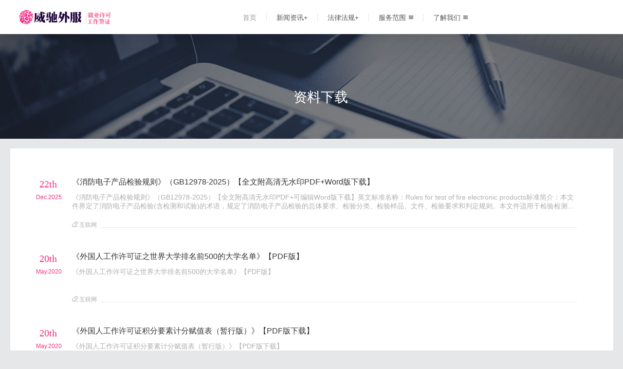

--- FILE ---
content_type: text/html
request_url: https://www.gongzuoqianzheng.cn/down/
body_size: 4933
content:
<!DOCTYPE html>
<html lang="zh-CN">
<head>
    <meta charset="UTF-8">
    <title>资料下载_第1页-郑州威驰外资企业服务中心</title>
    <meta http-equiv="X-UA-Compatible" content="IE=edge,chrome=1"/>
    <meta name="renderer" content="webkit"/>
    <meta http-equiv="Cache-Control" content="no-siteapp"/>
    <meta name="viewport" content="width=device-width,user-scalable=no,initial-scale=1.0,minimum-scale=1.0,maximum-scale=1.0,minimal-ui"/>
    <meta name="google" content="notranslate"/>
    <link rel="icon" type="image/png" href="https://www.gongzuoqianzheng.cn/images/stnts.png">
    <!-- 移除邮箱、电话号码检测 -->
    <meta name="format-detection" content="telephone=no, email=no" />
    <!-- 删除苹果默认的工具栏和菜单栏 -->
    <meta name="apple-mobile-web-app-capable" content="yes" />
    <!--UC强制竖屏-->
    <meta name="screen-orientation" content="portrait">
    <!--QQ强制竖屏-->
    <meta name="x5-orientation" content="portrait">
<meta name="360-site-verification" content="e2106d98ada100cb5ac21c5e6fa8f1ff" />
<meta name="sogou_site_verification" content="nRseXwRB3k"/>
<meta name="baidu-site-verification" content="qzaL5cq3DK" />
<meta name="shenma-site-verification" content="849be193a6340316733a136d740f13ea_1589911371">
    <link rel="stylesheet" href="https://www.gongzuoqianzheng.cn/css/stnts-main.css" /> 
    <link rel="stylesheet" type="text/css" media="screen and (max-width:1500px)" href="https://www.gongzuoqianzheng.cn/css/stnts-ipad.css">
    <link rel="stylesheet" type="text/css" media="screen and (max-width:767px)" href="https://www.gongzuoqianzheng.cn/css/stnts-phone.css">
</head>
<body class="drawer drawer--right drawer--sidebar">
<div class="header" role="banner">
  <div class="container">
    <div class="logo" id="js-logo"><a title="郑州外国人工作签证代办服务中心" href="/"><img src="https://www.gongzuoqianzheng.cn/images/logo.png" class="img-responsive" alt="郑州外国人工作许可证代办"></a> <span class="stock"><img src="https://www.gongzuoqianzheng.cn/images/logo-stock.png" class="img-responsive" alt="郑州外国人居留许可代办"></span> </div>
    <button type="button" class="vidden-xs drawer-toggle drawer-hamburger"><span class="sr-only">toggle navigation</span><span class="drawer-hamburger-icon"></span></button>
    <nav class="navbar-nav-wrap" role="navigation">
      <ul id="js-nav" class="nav navbar-nav">
        <li class="active"><a href="https://www.gongzuoqianzheng.cn">首页</a></li>
        <li><a title="新闻资讯" href="https://www.gongzuoqianzheng.cn/news">新闻资讯+</a></li>
        <li><a title="法律法规" href="https://www.gongzuoqianzheng.cn/law">法律法规+</a></li>
        <li class="navbar-dropdown"> <a title="服务范围" href="https://www.gongzuoqianzheng.cn/zhuce.html" class="hidden-md">服务范围<i class="icon icon-nav"></i></a> <a href="https://www.gongzuoqianzheng.cn/zhuce.html" class="visible-md" data-toggle="dropdown" role="button" aria-expanded="false">服务范围<i class="icon icon-nav"></i></a>
          <div class="dropdown-wrap"></div>
          <ul class="dropdown-menu  product">
            <li><a title="郑州外国人就业许可证代办" href="https://www.gongzuoqianzheng.cn/jiuye.html">郑州外国人就业许可证代办</a><i></i></li>
            <li><a title="郑州外国人工作签证代办" href="https://www.gongzuoqianzheng.cn/qianzheng.html">郑州外国人工作签证代办</a><i></i></li>
            <li><a title="郑州注册外资公司拿工作签证全程代办" href="https://www.gongzuoqianzheng.cn/touzi.html">郑州注册外资公司拿工作签证全程代办</a><i></i></li>
          </ul>
        </li>
        <li class="navbar-dropdown"> <a title="了解威驰" href="https://www.gongzuoqianzheng.cn/about.html" class="hidden-md">了解我们<i class="icon icon-nav"></i></a> <a href="https://www.gongzuoqianzheng.cn/about.html" class="visible-md" data-toggle="dropdown" role="button" aria-expanded="false">了解威驰<i class="icon icon-nav"></i></a>
          <div class="dropdown-wrap"></div>
          <ul class="dropdown-menu  about">
            <li><a title="关于公司" href="https://www.gongzuoqianzheng.cn/about.html">关于我们</a><i></i></li>
            <li><a title="联系我们" href="https://www.gongzuoqianzheng.cn/contact.html">联系我们</a><i></i></li>
            <li><a title="地铁来访路线" href="https://www.gongzuoqianzheng.cn/luxian.html">地铁来访路线</a><i></i></li>
          </ul>
        </li>
      </ul>
    </nav>
  </div>
</div>
<main role="main" class="drawer-contents">
    <div class="index-wrap">
        <div class="banner-details banner-news">
    <div class="container"><h1 class="s-title-news">资料下载</h1></div>
</div>
        <div class="container">
            <div class="news-list index-mt">  
                <div class="cnt-wrap i-100">
                    <div class="content" id="js-content">
                        <ul class="list list-news-stnts" id="js-news-list">
                        
                            <li>
                                <div class="time">
                                    <p class="day">22th </p>Dec.2025 </div>
                                <div class="cnt">
                                    <a title="《消防电子产品检验规则》（GB12978-2025）【全文附高清无水印PDF+Word版下载】" href="https://www.gongzuoqianzheng.cn/down/11928.html" target="_blank">
                                        <p class="title"><span>《消防电子产品检验规则》（GB12978-2025）【全文附高清无水印PDF+Word版下载】</span></p>
                                        <p class="describe">《消防电子产品检验规则》（GB12978-2025）【全文附高清无水印PDF+可编辑Word版下载】英文标准名称：Rules for test of fire electronic products标准简介：本文件界定了消防电子产品检验(含检测和试验)的术语，规定了消防电子产品检验的总体要求、检验分类、检验样品、文件、检验要求和判定规则。本文件适用于检验检测机构对消防电子产品的检验(除相关法律法规另行规定外)。</p> 
                                    </a>
                                    <div class="mark">
                                        <span class="source"><i class="icon icon-pencil"></i>互联网</span>
                                    </div>
                                </div>
                            </li>
                            
                            <li>
                                <div class="time">
                                    <p class="day">20th </p>May.2020 </div>
                                <div class="cnt">
                                    <a title="《外国人工作许可证之世界大学排名前500的大学名单》【PDF版】" href="https://www.gongzuoqianzheng.cn/down/37.html" target="_blank">
                                        <p class="title"><span>《外国人工作许可证之世界大学排名前500的大学名单》【PDF版】</span></p>
                                        <p class="describe">《外国人工作许可证之世界大学排名前500的大学名单》【PDF版】</p> 
                                    </a>
                                    <div class="mark">
                                        <span class="source"><i class="icon icon-pencil"></i>互联网</span>
                                    </div>
                                </div>
                            </li>
                            
                            <li>
                                <div class="time">
                                    <p class="day">20th </p>May.2020 </div>
                                <div class="cnt">
                                    <a title="《外国人工作许可证积分要素计分赋值表（暂行版）》【PDF版下载】" href="https://www.gongzuoqianzheng.cn/down/36.html" target="_blank">
                                        <p class="title"><span>《外国人工作许可证积分要素计分赋值表（暂行版）》【PDF版下载】</span></p>
                                        <p class="describe">《外国人工作许可证积分要素计分赋值表（暂行版）》【PDF版下载】</p> 
                                    </a>
                                    <div class="mark">
                                        <span class="source"><i class="icon icon-pencil"></i>互联网</span>
                                    </div>
                                </div>
                            </li>
                            
                            <li>
                                <div class="time">
                                    <p class="day">20th </p>May.2020 </div>
                                <div class="cnt">
                                    <a title="《外国人来华工作分类标准（试行）》【PDF版】" href="https://www.gongzuoqianzheng.cn/down/35.html" target="_blank">
                                        <p class="title"><span>《外国人来华工作分类标准（试行）》【PDF版】</span></p>
                                        <p class="describe">《外国人来华工作分类标准（试行）》【PDF版】</p> 
                                    </a>
                                    <div class="mark">
                                        <span class="source"><i class="icon icon-pencil"></i>互联网</span>
                                    </div>
                                </div>
                            </li>
                            
                            <li>
                                <div class="time">
                                    <p class="day">20th </p>May.2020 </div>
                                <div class="cnt">
                                    <a title="《外国人来华工作许可服务指南（暂行）》【PDF版】" href="https://www.gongzuoqianzheng.cn/down/34.html" target="_blank">
                                        <p class="title"><span>《外国人来华工作许可服务指南（暂行）》【PDF版】</span></p>
                                        <p class="describe">《外国人来华工作许可服务指南（暂行）》【PDF版】</p> 
                                    </a>
                                    <div class="mark">
                                        <span class="source"><i class="icon icon-pencil"></i>互联网</span>
                                    </div>
                                </div>
                            </li>
                            
                            <li>
                                <div class="time">
                                    <p class="day">20th </p>May.2020 </div>
                                <div class="cnt">
                                    <a title="郑州市APEC商务旅行卡申报操作流程手册" href="https://www.gongzuoqianzheng.cn/down/33.html" target="_blank">
                                        <p class="title"><span>郑州市APEC商务旅行卡申报操作流程手册</span></p>
                                        <p class="describe">郑州市APEC商务旅行卡申报操作流程手册</p> 
                                    </a>
                                    <div class="mark">
                                        <span class="source"><i class="icon icon-pencil"></i>互联网</span>
                                    </div>
                                </div>
                            </li>
                            
                          </ul>
                         <div class="paging"><div class="page1"><span>共 6 条</span><span><a href="/down/" class="current">1</a></span></div></div> 
                    </div>
                </div>
            </div>
        </div>
    </div>
    </main>
<div class="go-top" id="js-goTop"></div>
<!--container-->
<div class="footer">
    <div class="container">
        <div class="footer-top">
            <div class="wrap">
            <!--关注我们-->
                <div class="focus-on hidden-xs">
                    <h3 class="title-footer">关注我们</h3>
                    <div class="code-photo">
                        <p class="photo"><img src="https://www.gongzuoqianzheng.cn/images/f-weixin.jpg" class="img-responsive" alt="微信沟通"></p>
                        <p>微信沟通</p>
                    </div>
                    <div class="code-photo">
                        <p class="photo"><img src="https://www.gongzuoqianzheng.cn/images/gongzhonghao.jpg" class="img-responsive" alt="公众号"></p>
                        <p>公众号</p>
                    </div>
                </div>
                <!--扫码-手机端-->
                <div class="focus-on-h5 visible-xs">
                    <div id="js-footer-weixin" class="weixin-wrap">
                        <i class="weixin "></i>
                        <p class="title ">微信沟通</p>
                        <p class="subtitle">微信号：18003716036</p>
                    </div>
                    <div class="h5-popup-footer">
                        <img src="https://www.gongzuoqianzheng.cn/images/f-weixin-lg.jpg" class="img-responsive"><p>扫码加微信沟通</p>
                    </div>
                    <div id="js-footer-weixin" class="weixin-wrap">
                        <i class="weixin "></i>
                        <p class="title ">公众号</p>
                        <p class="subtitle">公众号：weichiwaifu</p>
                    </div>
                    <div class="h5-popup-footer">
                        <img src="https://www.gongzuoqianzheng.cn/images/f-weixin-lg2.png" class="img-responsive"><p>扫码关注公众号</p>
                    </div>
                </div>
                <!--联系我们-->
                <div class="contact-us">
                    <h3 class="title-footer">联系我们</h3>
                    <p class="pt15">官方电话：0371-60275782</p>
                    <p>服务热线：18003716036</p>
                    <p class="contact-us-address"><i class="icon icon-map-marker"></i>郑州市管城区豫英路10号1号楼6层159室</p>
                </div>
                <!--快捷入口-->
                <div class="quick-entry">
                    <h3 class="title-footer">快捷入口</h3>
                    <div class="web pt15">站内导航：<a href="https://www.gongzuoqianzheng.cn/about.html">关于我们</a><a href="https://www.gongzuoqianzheng.cn/contact.html">联系我们</a><a href="https://www.gongzuoqianzheng.cn/luxian.html">来访地铁路线图</a><a href="https://www.gongzuoqianzheng.cn/sitemaps_index_baidu.xml">Sitemaps</a></div>
                    <div class="web">
                        <span class="pull-left">服务范围：</span>
                            <a title="郑州外国人工作许可证代办" href="https://www.gongzuoqianzheng.cn/jiuye.html" target="_blank">郑州外国人工作许可证代办</a><a title="郑州外国人工作签证代办" href="https://www.gongzuoqianzheng.cn/qianzheng.html" target="_blank">郑州外国人工作签证代办</a><a title="郑州注册外资公司拿签证全程代办服务" href="https://www.gongzuoqianzheng.cn/touzi.html" target="_blank">郑州注册外资公司拿签证全程代办服务</a></div>
                </div>
            </div>
        </div>
    </div>
    <div class="footer-bottom"> 
        <p>郑州威驰外资企业服务中心版权所有&nbsp;<a href="https://beian.miit.gov.cn">豫ICP备13021015号-5</a>&nbsp;&nbsp;法律顾问：Kevin Li</p>
        <p>Copyright©2012-2025 Vios Limited All rights reserved.</p>
    </div>
</div>
<script src="https://www.gongzuoqianzheng.cn/js/jquery.js"></script>
<script src="https://www.gongzuoqianzheng.cn/js/lib.js"></script>
<script src="https://www.gongzuoqianzheng.cn/js/common.js"></script>
<script>
(function(){
var src = "https://jspassport.ssl.qhimg.com/11.0.1.js?d182b3f28525f2db83acfaaf6e696dba";
document.write('<script src="' + src + '" id="sozz"><\/script>');
})();
</script>
<script>
(function(){
    var bp = document.createElement('script');
    var curProtocol = window.location.protocol.split(':')[0];
    if (curProtocol === 'https') {
        bp.src = 'https://zz.bdstatic.com/linksubmit/push.js';
    }
    else {
        bp.src = 'http://push.zhanzhang.baidu.com/push.js';
    }
    var s = document.getElementsByTagName("script")[0];
    s.parentNode.insertBefore(bp, s);
})();
</script>
<script>
var _hmt = _hmt || [];
(function() {
  var hm = document.createElement("script");
  hm.src = "https://hm.baidu.com/hm.js?5296001af90e355b5af6427b11d6e8fe";
  var s = document.getElementsByTagName("script")[0]; 
  s.parentNode.insertBefore(hm, s);
})();
</script>

</body>
</html>

--- FILE ---
content_type: text/css
request_url: https://www.gongzuoqianzheng.cn/css/stnts-main.css
body_size: 17574
content:
/*!less/common/banner/banner-details.less*/
.banner-details{width:100%;min-width:1500px;max-width:1920px;height:255px;background-repeat:no-repeat;background-position:top center}.banner-details .container{padding-left:58px;box-sizing:border-box}.banner-news{background-image:url(../images/banner-news-min.jpg)}.banner-product{background-image:url(../images/banner-product.jpg)}.banner-course{background-image:url(../images/banner-course-min.jpg)}.banner-credit{background-image:url(../images/banner-credit.jpg)}.banner-contactUs{background-image:url(../images/banner-culture.jpg)}.banner-investor{background-image:url(../images/banner-investor-min.jpg)}.banner-welfare,.banner-culture{background-image:url(../images/banner-culture.jpg)}.banner-job-list{background-image:url(../images/banner-job-list.jpg)}
/*!less/common/banner/banner.less*/
.banner{width:100%;overflow:hidden;position:relative}.banner-home{height:732px}.banner a{display:block}.banner ul li{width:100%;display:none;position:absolute}.banner ul li video,.banner ul li img{display:block;width:100% \9;max-width:100%;height:auto;line-height:1}.banner ul li.active{display:block}.banner .btns{position:absolute;bottom:10%;left:50%;z-index:15;width:60%;margin-left:-30%;padding-left:0;list-style:none;text-align:center}.banner .btns span{width:40px;height:6px;cursor:pointer;display:inline-block;*zoom:1;*display:inline;border-bottom-left-radius:3px;border-bottom-right-radius:3px;border-top-right-radius:3px;border-top-left-radius:3px;margin:0 2px;background-color:rgba(255,255,255,.5);background-color:#9c9c9c\9}.banner .btns span.swiper-pagination-bullet-active{background-color:#fff}.banner .banner-video-icon{width:606px;height:181px;margin:0 auto;display:inline-block;*zoom:1;*display:inline;position:absolute;top:270px;left:50%;margin-left:-290px;background-repeat:no-repeat;background-position:0 0;background-image:url(../images/banner-video-icon.png)}
/*!less/common/base/baseless.less*/
html{font-size:10px;-webkit-tap-highlight-color:rgba(0,0,0,0)}input,button,select,textarea{font-family:inherit;font-size:inherit;line-height:inherit}a{text-decoration:none}a:focus{outline:5px auto -webkit-focus-ring-color;outline-offset:-2px}figure{margin:0}img{vertical-align:middle}.img-responsive{display:block;max-width:100%;height:auto;vertical-align:middle}.img-rounded{border-radius:6%}.img-thumbnail{padding:4px;line-height:1.42857143;background-color:1.42857143;border:1px solid #fff;border-radius:4px;-webkit-transition:all .2s ease-in-out;-o-transition:all .2s ease-in-out;transition:all .2s ease-in-out;display:inline-block;max-width:100%;height:auto}.img-circle{border-radius:50%}hr{margin-top:20px;margin-bottom:20px;border:0;border-top:1px solid #eee}.sr-only{position:absolute;width:1px;height:1px;margin:-1px;padding:0;overflow:hidden;clip:rect(0,0,0,0);border:0}.sr-only-focusable:active,.sr-only-focusable:focus{position:static;width:auto;height:auto;margin:0;overflow:visible;clip:auto}[role=button]{cursor:pointer}
/*!less/common/base/core/mixins/background-variant.less*/

/*!less/common/base/core/mixins/border-radius.less*/

/*!less/common/base/core/mixins/buttons.less*/

/*!less/common/base/core/mixins/center-block.less*/

/*!less/common/base/core/mixins/clearfix.less*/

/*!less/common/base/core/mixins/forms.less*/

/*!less/common/base/core/mixins/gradients.less*/

/*!less/common/base/core/mixins/hide-text.less*/

/*!less/common/base/core/mixins/image.less*/

/*!less/common/base/core/mixins/nav-divider.less*/

/*!less/common/base/core/mixins/opacity.less*/

/*!less/common/base/core/mixins/reset-filter.less*/

/*!less/common/base/core/mixins/tab-focus.less*/

/*!less/common/base/core/mixins/table-row.less*/

/*!less/common/base/core/mixins/text-emphasis.less*/

/*!less/common/base/core/mixins/text-overflow.less*/

/*!less/common/base/core/mixins/text.less*/

/*!less/common/base/core/mixins/vendor-prefixes.less*/

/*!less/common/base/core/scaffolding.less*/
html{font-size:10px;-webkit-tap-highlight-color:rgba(0,0,0,0)}input,button,select,textarea{font-family:inherit;font-size:inherit;line-height:inherit}a{text-decoration:none}a:focus{outline:5px auto -webkit-focus-ring-color;outline-offset:-2px}figure{margin:0}img{vertical-align:middle}.img-responsive{display:block;max-width:100%;height:auto;margin: 0 auto}.img-rounded{border-radius:6%}.img-thumbnail{padding:4px;line-height:1.42857143;background-color:1.42857143;border:1px solid #fff;border-radius:4px;-webkit-transition:all .2s ease-in-out;-o-transition:all .2s ease-in-out;transition:all .2s ease-in-out;display:inline-block;max-width:100%;height:auto}.img-circle{border-radius:50%}hr{margin-top:20px;margin-bottom:20px;border:0;border-top:1px solid #eee}.sr-only{position:absolute;width:1px;height:1px;margin:-1px;padding:0;overflow:hidden;clip:rect(0,0,0,0);border:0}.sr-only-focusable:active,.sr-only-focusable:focus{position:static;width:auto;height:auto;margin:0;overflow:visible;clip:auto}[role=button]{cursor:pointer}
/*!less/common/base/fn.less*/

/*!less/common/base/hack/clearfix.less*/
.clearfix{*zoom:1}.clearfix:before,.clearfix:after{content:" ";display:table}.clearfix:after{clear:both}
/*!less/common/base/hack/font-face.less*/

/*!less/common/base/hack/inline-block.less*/
.inline-block{display:inline-block;*zoom:1;*display:inline}
/*!less/common/base/hack/max-height.less*/

/*!less/common/base/hack/max-width.less*/

/*!less/common/base/hack/min-height.less*/

/*!less/common/base/hack/min-width.less*/

/*!less/common/base/hack/opacity.less*/

/*!less/common/base/hack/transparent.less*/

/*!less/common/base/reset/reset.less*/
body,div,form,fieldset,input,select,textarea,button,h1,h2,h3,h4,h5,h6,p,ul,li,ol,dl,dd,pre,blockquote,fieldset,legend,button,hr{margin:0;padding:0}img{vertical-align:top}input,textarea,frame,iframe,img,fieldset,input,textarea{border:0}body{font-size:12px;font-family:"Microsoft Yahei",tahoma,arial,Hiragino Sans GB,"\5b8b\4f53",sans-serif;line-height:20px;min-height:100%;_background-image:url(about:blank);_background-attachment:fixed}a{text-decoration:none;outline:0;color:#555}div,input,select,textarea,button{font-family:"Microsoft Yahei",tahoma,arial,Hiragino Sans GB,"\5b8b\4f53",sans-serif;resize:none;outline:0}button{border:0}object,input{vertical-align:middle}table{border-spacing:0;border-collapse:collapse}ul,dl,dt,dd,ol{list-style:none}i,em{font-style:normal}
/*!less/common/breadcrumb/breadcrumb.less*/
.breadcrumb{margin-top:28px;font-size:16px;color:#c9cbcf\9;color:rgba(255,255,255,.7)}.breadcrumb li{float:left;position:relative;margin-right:30px}.breadcrumb li+li:before{content:'';width:7px;height:12px;position:absolute;left:-17px;top:5px;background-repeat: no-repeat;}.breadcrumb a{color:#c9cbcf\9;color:rgba(255,255,255,.7)}.breadcrumb a:hover{color:#fff}.breadcrumb .active a:hover{color:rgba(255,255,255,.6);cursor:text;text-decoration:none}
/*!less/common/btn/btn.less*/
input[type=button],input[type=submit],input[type=reset],input[type=text]{-webkit-appearance:none;border-radius:0}textarea{-webkit-appearance:none;border-radius:0}.btn{display:inline-block;*zoom:1;*display:inline;vertical-align:middle;text-align:center;cursor:pointer;white-space:nowrap;text-overflow:ellipsis;text-decoration:none;zoom:1;-webkit-background-clip:padding-box;-moz-background-clip:padding;background-clip:padding-box;border:0;-webkit-transition:.15s;-moz-transition:.15s;transition:.15s;padding:0 14px;height:35px;line-height:35px}.btn.disabled{color:#656565;border-color:#e2e2e2;background-color:#f0f0f0;cursor:default}.btn.disabled:hover{color:#656565;border-color:#e2e2e2;background-color:#f0f0f0;cursor:not-allowed}.btn-hollow{color:#fff;background-color:transparent;border:1px solid #fff}.btn-hollow-blue{color:#5eb0ea;border:1px solid #5eb0ea}.btn-hollow-blue:hover{border-color:#2c91dc}.btn-blue{font-size:18px;color:#fff;background-color:#5eb0ea}.btn-blue:hover{background-color:#2c91dc}.btn-md{width:123px;height:34px;line-height:34px;font-size:14px}.btn-lg{width:158px;height:43px;margin-top:24px;font-size:18px;font-weight:700;line-height:43px;border-radius:2px}.btn-block{display:block}.cursor-default{cursor:default}
/*!less/common/dialog/dialog-credit.less*/

/*!less/common/dialog/dialog.less*/
.dialog{z-index:999;width:800px;position:fixed;top:20%;left:45%;margin-left:-340px;-webkit-box-shadow:1px 2px 4px rgba(216,216,216,.7);box-shadow:1px 2px 4px rgba(216,216,216,.7);background:#fff;width:auto;z-index:100}.dialog-wrap{display:none;position:fixed;top:0;z-index:999}.dialog-bg{width:100%;height:100%;z-index:99;position:fixed;top:0;background:url(../images/bg-color-8.png) repeat 0 0}.dialog-head{position:relative}.dialog-head .close{position:absolute;width:40px;height:40px;top:-19px;right:-21px;background-repeat: no-repeat;}
/*!less/common/footer/footer.less*/
.title-footer{line-height:42px;font-size:14px;font-weight:700;color:#1e1e1e;border-bottom:1px solid #dfdfdf}.footer{position:absolute;bottom:0;left:0;width:100%;color:#939393}.footer a{color:#868686}.footer a:hover{text-decoration:underline}.footer-top{font-size:14px;line-height:30px;overflow:hidden;padding:28px 3.13333333% 22px 3.2%;background-color:#f6f6f6}.footer-bottom{text-align:center;padding-top:15px;padding-bottom:48px}.footer-bottom p{margin-top:10px}.footer-bottom img{vertical-align:middle}.footer .focus-on{width:14.35678749%;float:left}.footer .focus-on .code-photo{display:inline-block;*zoom:1;*display:inline;text-align:center;margin:12px 13px 0 0}.footer .focus-on .code-photo .photo{padding:7px;display:block;background-color:#fff}.footer .focus-on .code-photo+.code-photo{float:right}.footer .contact-us{width:29.14001421%;margin-left:4.12224591%;float:left}.footer .contact-us .icon{margin-right:4px}.footer .quick-entry{width:47.76119403%;float:right}.footer .quick-entry .web p{padding-left:68px}.footer .quick-entry .web a{display:inline-block}.footer .quick-entry .web a+a{margin-left:16px}.h5-popup-footer{display:none}.report{vertical-align:5px;display:inline-block;*zoom:1;*display:inline}.report-border{padding:0 4px;vertical-align:5px}
/*!less/common/header/header.less*/
.header{width:100%;height:70px;position:fixed;top:0;z-index:99;background-color:#fff;box-shadow:0 0 20px rgba(0,0,0,.1)}.header .logo{width:293px;height:45px;display:inline-block;*zoom:1;*display:inline;margin-top:16px;margin-left:1.46666667%}.header .logo a{display:inline-block;*zoom:1;*display:inline;float:left}.header .logo .stock{width:77px;height:45px;float:right;display:inline-block;*zoom:1;*display:inline;margin-left:14px}@media (max-width:993px){.header .logo{width:89px;margin-top:14px}}
/*!less/common/icon/icon-img.less*/
.icon{display:inline-block;*zoom:1;*display:inline}.icon-map-marker{color:#1e1e1e}.icon-more-small{width:22px;height:22px;font-size:22px;color:#b4b4b4}.icon-time-big{width:22px;height:22px;background-repeat: no-repeat;}.icon-circle{width:18px;height:18px;background-repeat: no-repeat;}.icon-pdf{width:20px;height:16px;background-repeat: no-repeat;}.icon-nav{width:9px;height:7px;vertical-align:2px;margin-left:6px;background-repeat: no-repeat;}.icon-more-small{width:22px;height:22px;background-repeat:no-repeat;background-position:center;background-image:url(../images/icon-more-small.png)}.icon-more-big{width:45px;height:45px;background-repeat:no-repeat;background-position:center;background-image:url(../images/icon-more-big.png)}.icon-email{width:16px;height:11px;background-repeat: no-repeat;}.icon-weibo-small{width:43px;height:43px;background-repeat:no-repeat;background-position:center;background-image:url(../images/icon-weibo-small.png)}.icon-weibo-big{width:43px;height:43px;background-repeat:no-repeat;background-position:center;background-image:url(../images/icon-weibo-big.png)}.icon-weixin-small{width:43px;height:43px;background-repeat:no-repeat;background-position:center;background-image:url(../images/icon-weixin-small.png)}.icon-weixin-big{width:43px;height:43px;background-repeat:no-repeat;background-position:center;background-image:url(../images/icon-weixin-blg.png)}.icon-line-oblique{width:19px;height:19px;background-image:url(../images/icon-line-oblique.png)}

/*!less/common/layout/layout-boss.less*/
.boss-wrap{position:relative;overflow:hidden;padding-left:4.13333333%;padding-right:5.13333333%}.boss-wrap .border-left{position:absolute;left:13px;top:99px}.boss-wrap .border-left span{width:2px;height:600px;display:block;background-color:#d2d3d4}.boss-wrap .border-left span:before,.boss-wrap .border-left span:after{content:'';height:2px;display:inline-block;*zoom:1;*display:inline;position:absolute;background-color:#d2d3d4}.boss-wrap .border-left span:before{width:1750%;top:0}.boss-wrap .border-left span:after{width:10400%;top:600px}.boss-wrap .border-right-one{position:absolute;right:0}.boss-wrap .border-right-one .one,.boss-wrap .border-right-one .one:before,.boss-wrap .border-right-one .two,.boss-wrap .border-right-one .two:after{display:inline-block;*zoom:1;*display:inline;position:absolute;background-color:#d2d3d4}.boss-wrap .border-right-one .one{width:120px;height:2px;right:14px;top:2px}.boss-wrap .border-right-one .one:before{content:'';width:2px;height:24px}.boss-wrap .border-right-one .two{width:2px;height:122px;right:13px;top:2px}.boss-wrap .border-right-one .two:after{content:'';width:40px;height:2px;top:122px;right:0}.boss-wrap .border-right-two{width:86px;height:2px;position:absolute;right:13px;bottom:27px;background-color:#d2d3d4}.boss-wrap .photo{width:33.188775%;margin-top:20px;float:left;position:relative;color:#fff}.boss-wrap .photo-cnt{position:absolute;left:45px;bottom:54px}.boss-wrap .photo-cnt:before,.boss-wrap .photo-cnt:after{content:'';width:42px;height:42px;display:inline-block;*zoom:1;*display:inline;position:absolute;background-repeat:no-repeat;background-position:0 0;background-image:url(../images/boss-photo-bg.png)}.boss-wrap .photo-cnt:before{top:-50px;left:119px}.boss-wrap .photo-cnt:after{top:91px;left:-35px}.boss-wrap .photo-cnt h3{font-size:32px;font-weight:400;margin-bottom:20px}.boss-wrap .photo-cnt p{font-size:16px}.boss-wrap .main{height:658px;margin-top:50px;margin-left:13.08606%;padding-top:20px;padding-left:20.1027146%;background-color:#fff}.boss-wrap .main-cnt{padding-left:7.13501647%;padding-right:6.58616905%;line-height:28px;font-size:14px;color:#666}.boss-wrap .main-cnt .text-mt{margin-top:35px}.boss-wrap .main-cnt .text-title{font-weight:700;margin-top:24px}.boss-wrap .main-cnt .text-list{font-weight:700;margin-top:30px}.boss-wrap .main-cnt .symbol{color:#ccc;margin:0 5px}.boss-wrap .boss-title{font-size:28px;position:relative;padding-top:80px;color:#060608}.boss-wrap .boss-title:before{content:'';width:100%;height:1px;position:absolute;display:inline-block;*zoom:1;*display:inline;bottom:13px;left:0;background-color:#dcdcdc}.boss-wrap .boss-title .line{width:7.0323488%;height:2px;position:relative;top:-28px;left:-8.29817159%;background-color:#111214}.boss-wrap .boss-title .line:before,.boss-wrap .boss-title .line:after{content:'';display:inline-block;*zoom:1;*display:inline;position:absolute}.boss-wrap .boss-title .line:before{width:100%;height:2px;left:-100%;background-color:#fff}.boss-wrap .boss-title .line:after{width:400%;height:1px;left:100%;background-color:#dcdcdc}.boss-wrap .boss-title .letter{width:auto;font-size:14px;line-height:24px;font-family:avgr45w;text-transform:uppercase;display:inline-block;*zoom:1;*display:inline;position:relative;z-index:1;padding-right:16px;margin-top:16px;color:#bfbfbf;background-color:#fff}
/*!less/common/layout/layout-contactUs.less*/
.contactUs-map{margin-top:48px}.contactUs-map .s-title-md{margin-bottom:38px}.contactUs-map .map-text{position:absolute;top:140px;left:10.66666667%;z-index:1;padding:23px 0 50px 41px;border-top:5px solid #1d8bde;background-color:#fff}.contactUs-map .map-text .logo-wrap{width:114px;float:left}.contactUs-map .map-text .content{line-height:20px;padding-left:148px;padding-right:37px;color:#333}.contactUs-map .map-text .content h1{font-size:20px;padding-bottom:17px}.contactUs-map .map-text .content p+p{margin-top:3px}.contactUs-map .map-text .content .bold{color:#666}.contactUs-map .map-text .content .line-wrap{margin-top:32px;margin-bottom:9px}.contactUs-map .map-text .content .line{width:50px;height:2px;display:inline-block;*zoom:1;*display:inline;background-color:#666}.contactUs-map .map-text .content .link{font-size:14px}.contactUs-map .map-text .content .link:hover{text-decoration:underline}.contactUs-map .map-text .content .link i{font-size:16px;vertical-align:-1px;margin-right:5px}.contactUs-map .map-details{position:relative;border:10px solid #fff}
/*!less/common/layout/layout-course.less*/
.course-wrap{padding:70px 4% 100px 12.66666667%;background-color:#fff}.course-wrap .title{font-size:28px;font-weight:400;padding-left:32px;color:#3a3a3a}.course-wrap .future{width:50px;text-align:center;margin-top:20px;margin-left:7.2%;margin-bottom:16px;color:#646464}.course-wrap .future .weakening{margin-top:-6px;color:#999}.course-wrap .earliest{font-size:16px;padding-left:4.33333333%;padding-top:25px;position:relative;color:#646464}.course-wrap .earliest .icon{position:absolute;top:0;margin-left:4.23333333%}
/*!less/common/layout/layout-credit.less*/
.credit-wrap{overflow:hidden;padding:56px 9.33333333% 0 8%;background-color:#fff}
/*!less/common/layout/layout-css3.less*/
!@keyframes fadeInUp{from{opacity:0;transform:translate3d(0,100%,0)}to{opacity:1;transform:none}}@media (min-width:1200px){.i-100,.i-200,.i-300,.i-400{opacity:0;filter:alpha(opacity=0);transform:translateY(50px)}.i-100.show,.i-200.show,.i-300.show,.i-400.show{opacity:1;filter:alpha(opacity=100);transform:translateY(0);transition:all 1s ease .1s}}
.product-home ul li:last-child { margin-right:0}
/*!less/common/layout/layout-culture.less*/
.culture-core{margin-top:33px;background-color:#fff}.culture-activity{padding:50px 4.26666667% 0;margin-top:30px;background-color:#fff}
/*!less/common/layout/layout-error.less*/
.error-page{width:478px;text-align:center;padding-top:300px;margin-top:226px;margin-right:auto;margin-left:auto;background-repeat:no-repeat;background-position:top center;font-size:16px;line-height:30px;color:#666}.error-page-404{background-image:url(../images/error-404.png)}.error-page-500{background-image:url(../images/error-500.png)}.error-page h1{margin-top:50px;font-size:30px;font-weight:400;line-height:30px;color:#2e2d2d}.error-page p{margin-top:9px}.error-page a+a{margin-left:16px}
/*!less/common/layout/layout-game.less*/
.newsGame .indexof-wrap{margin-top:70px}.newsGame .banner{width:100%;height:740px;background:url(../images/game-banner.jpg) no-repeat}.newsGame .warp1{width:100%;height:927px;background:url(../images/warp1.png) no-repeat;overflow:hidden}.newsGame .warp1 .msg-title{width:497px;height:43px;background:url(../images/warp1-title.png) no-repeat;margin:0 auto;margin-top:105px}.newsGame .warp1 .msg-text{font-size:19.44px;line-height:19.44px;color:#707070;text-align:center;margin-top:40px}.newsGame .warp1 .check-banner{position:relative;width:1200px;height:555px;margin:70px auto 0}.newsGame .warp1 .check-banner .warp1-banner{overflow:hidden;width:1122px;height:455px;margin:0 auto}.newsGame .warp1 .check-banner .carousel-center{box-shadow:0 10px 10px 0 rgba(2,22,54,.1)}.newsGame .warp1 .check-banner .left-icon{position:absolute;top:150px;left:0;background-position:0 0;display:block;width:19px;height:57px;background:url(../images/icon-left.png) no-repeat}.newsGame .warp1 .check-banner .right-icon{position:absolute;top:150px;right:0;background-position:0 0;display:block;width:19px;height:50px;background:url(../images/icon-right.png) no-repeat}.newsGame .warp2{width:100%;height:959px;background:url(../images/warp2.png) no-repeat;overflow:hidden}.newsGame .warp2 .msg-title2{width:459px;height:89px;background:url(../images/warp2-title.png) no-repeat;margin:0 auto;margin-top:90px;text-shadow:0 0 29 rgba(14,14,14,.39)}.newsGame .warp2 .text-logo{width:100%;overflow:hidden;margin-top:20px}.newsGame .warp2 .text-logo .icon-title{float:left;width:131px;height:48px;background:url(../images/icon-title.png) no-repeat;margin-left:41.9%}.newsGame .warp2 .text-logo .icon-title:hover{background:url(../images/icon-title-hover.png) no-repeat}.newsGame .warp2 .text-logo .msg-text2{margin-top:0;font-size:19.444px;color:#707070;line-height:46px;text-indent:10px}.newsGame .warp2 .mag-game{width:1102px;height:573px;margin:0 auto;overflow:hidden;margin-top:48px}.newsGame .warp2 .mag-game .left-game{float:left;width:440px;height:100%;margin-top:67px}.newsGame .warp2 .mag-game .left-game .list{width:100%;height:506px;margin:0;padding:0;list-style:none}.newsGame .warp2 .mag-game .left-game .list li{width:100%;height:50%}.newsGame .warp2 .mag-game .left-game .list .game-title{float:left;width:50%;height:100%;background-color:#f36708;font-size:33.21px;color:#FFF;text-align:center;line-height:253px}.newsGame .warp2 .mag-game .left-game .list .game-logo{float:left;width:50%;height:100%;background:url(../images/game-icon.png) no-repeat}.newsGame .warp2 .mag-game .left-game .list .logo2{background:url(../images/icon-logo2.png) no-repeat}.newsGame .warp2 .mag-game .left-game .list .bg{background-color:#73dffb}.newsGame .warp2 .mag-game .right-game{float:left;width:662px;height:100%}.newsGame .warp2 .mag-game .right-game .list{width:100%;height:100%;margin:0;padding:0;list-style:none}.newsGame .warp2 .mag-game .right-game .ht1{width:100%;height:320px}.newsGame .warp2 .mag-game .right-game .ht2{width:100%;height:253px}.newsGame .warp2 .mag-game .right-game .game2-title{float:left;width:220px;height:253px;background-color:#10141d;font-size:33.21px;color:#FFF;text-align:center;line-height:253px;margin-top:67px}.newsGame .warp2 .mag-game .right-game .bg2{margin-top:0;background-color:#ef9d04}.newsGame .warp2 .mag-game .right-game .game2-logo{float:left;width:442px;height:320px;background:url(../images/game2-logo2.png) no-repeat}.newsGame .warp2 .mag-game .right-game .logo2{height:253px;background:url(../images/game2-logo.png) no-repeat}.newsGame .warp3{width:100%;height:864px;background:url(../images/warp3.png) no-repeat;overflow:hidden}.newsGame .warp3 .warp3-title{width:306px;height:39px;background:url(../images/warp3-title.png) no-repeat;margin:0 auto;margin-top:105px}.newsGame .warp3 .warp3-logo{width:100%;height:90px;margin:0 auto;margin-top:55px}.newsGame .warp3 .warp3-logo .msg-title{font-size:16.667px;color:rgba(108,108,108,.6);line-height:16.667px;text-align:center;margin-top:15px}.newsGame .warp3 .warp3-logo .game-logo{width:100%;height:100%;overflow:hidden;display:flex;justify-content:center}.newsGame .warp3 .warp3-logo .game-logo .msg-logo1{float:left;width:145px;height:43px;border-right:1px #b6b6b6 solid}.newsGame .warp3 .warp3-logo .game-logo .msg-logo1 .icon-logo1{width:45px;height:43px;background:url(../images/warp3-logo1.png) no-repeat;margin:0 auto}.newsGame .warp3 .warp3-logo .game-logo .msg-logo1 .icon-logo1:hover{background:url(../images/warp3-logo1-hover.png) no-repeat}.newsGame .warp3 .warp3-logo .game-logo .msg-logo2{float:left;width:137px;height:43px;border-right:1px #b6b6b6 solid}.newsGame .warp3 .warp3-logo .game-logo .msg-logo2 .icon-logo2{width:97px;height:43px;background:url(../images/warp3-logo2.png) no-repeat;margin:0 auto}.newsGame .warp3 .warp3-logo .game-logo .msg-logo2 .icon-logo2:hover{background:url(../images/warp3-logo2-hover.png) no-repeat}.newsGame .warp3 .warp3-logo .game-logo .msg-logo3{float:left;width:142px;height:43px}.newsGame .warp3 .warp3-logo .game-logo .msg-logo3 .icon-logo3{width:42px;height:43px;background:url(../images/warp3-logo3.png) no-repeat;margin:0 auto}.newsGame .warp3 .warp3-logo .game-logo .msg-logo3 .icon-logo3:hover{background:url(../images/warp3-logo3-hover.png) no-repeat}.newsGame .warp3 .warp3-banner{width:1017px;height:387px;background:url(../images/warp3-banner.png) no-repeat;margin:0 auto;margin-top:115px}.newsGame .warp4{width:100%;height:882px;background:url(../images/warp4.png) no-repeat;overflow:hidden}.newsGame .warp4 .icon-effect{width:1062px;height:569px;background:url(../images/icon-effect.png) no-repeat;margin:0 auto;margin-top:146px;position:relative}.newsGame .warp4 .icon-effect .effect-text1{width:306px;height:39px;background:url(../images/effect-text1.png) no-repeat;position:absolute;right:18px;top:84px}.newsGame .warp4 .icon-effect .text2{font-size:19.44px;line-height:19.44px;color:#707070;position:absolute;right:18px;top:160px;font-weight:200}.newsGame .warp4 .icon-effect .deo-tr{width:73px;height:62px;background:url(../images/icon-der.png) no-repeat;display:inline-block;position:absolute;right:32px;top:290px}.newsGame .warp4 .icon-effect .message-text{color:#a3a3a3;position:absolute;right:32px;top:370px}.newsGame .warp5{width:100%;height:847px;background:url(../images/warp5.png) no-repeat;overflow:hidden}.newsGame .warp5 .warp5-title{width:306px;height:39px;background:url(../images/warp5-title.png) no-repeat;margin:0 auto;margin-top:126px}.newsGame .warp5 .list-logo{position:relative;width:808px;height:304px;margin:70px auto 0}.newsGame .warp5 .list-logo .check-list{overflow:hidden;width:730px;height:204px;margin:0 auto}.newsGame .warp5 .list-logo .carousel-center{box-shadow:0 10px 10px 0 rgba(2,22,54,.1)}.newsGame .warp5 .list-logo .left-icon{position:absolute;top:83px;left:0;background-position:0 0;display:block;width:19px;height:57px;background:url(../images/icon-left.png) no-repeat}.newsGame .warp5 .list-logo .right-icon{position:absolute;top:83px;right:0;background-position:0 0;display:block;width:19px;height:50px;background:url(../images/icon-right.png) no-repeat}.newsGame .warp5 .list-game-msg{width:764px;height:135px;overflow:hidden;margin:0 auto}.newsGame .warp5 .list-game-msg .list-logo1{float:left;width:270px;height:95px;background:url(../images/list-logo1.png) no-repeat;margin:0 auto;margin-top:30px;position:relative}.newsGame .warp5 .list-game-msg .list-logo2{background:url(../images/list-logo2.png) no-repeat}.newsGame .warp5 .list-game-msg .list-logo3{width:220px;background:url(../images/list-logo3.png) no-repeat}.newsGame .warp5 .list-game-msg .list-title1{font-size:24px;color:#333;line-height:24px;text-align:center;position:absolute;top:25px;left:100px}.newsGame .warp5 .list-game-msg .list-title2{font-size:13.89px;line-height:13.89px;color:#737373;position:absolute;top:60px;left:100px}.newsGame .warp6{width:100%;height:390px;background:url(../images/warp6.png) no-repeat;overflow:hidden}.newsGame .warp6 .footer-bottom{padding-bottom:187px}
/*!less/common/layout/layout-home.less*/
.loader{width:68px;height:68px;position:absolute;top:50%;left:50%;margin:-66px 0 0 -40px;font-size:10px;z-index:99;}.news-dynamic{width:100%;height:495px;float:left;padding:46px 2.33333333% 0 3.6%;margin-top:30px;-webkit-box-sizing:border-box;-moz-box-sizing:border-box;box-sizing:border-box;background-color:#fff}.news-dynamic3{width:100%;height:1095px;float:left;padding:46px 2.33333333% 0 3.6%;margin-top:30px;-webkit-box-sizing:border-box;-moz-box-sizing:border-box;box-sizing:border-box;background-color:#fff}.news-dynamic2{width:65.2%;height:395px;float:left;padding:46px 2.33333333% 0 3.6%;margin-top:30px;-webkit-box-sizing:border-box;-moz-box-sizing:border-box;box-sizing:border-box;background-color:#fff}.company-notice{width:33.33333333%;height:395px;float:right;padding:47px 2.53333333% 0;margin-top:30px;-webkit-box-sizing:border-box;-moz-box-sizing:border-box;box-sizing:border-box;background:url(../images/company-notice-bg-min.jpg) no-repeat top center}.about-us{width:100%;margin-top:24px;overflow:hidden;background-color:#fff}.about-us .photo{width:50%;float:left}.about-us .content{width:42.33333333%;float:left;margin-left:4%}.about-us .content .title{font-size:26px;font-weight:400;margin-top:54px;color:#3a3a3a}.about-us .content .subtitle{font-size:22px;font-weight:400;margin-top:20px;color:#999}.about-us .content .msg{height:190px;line-height:24px;font-size:14px;margin-top:48px;overflow:hidden;color:#666}.about-us .content .mark-text{font-size:14px;font-weight:700;height:35px;line-height:35px;margin-right:28px;display:inline-block;*zoom:1;*display:inline;color:#666;border-bottom:1px solid #333}.about-us-link{line-height:45px;font-size:18px;float:right;color:#787878}.about-us-link-text{position:relative;top:-14px}.about-us-link .s-link-arrow{width:45px;height:45px;display:inline-block;*zoom:1;*display:inline;margin-left:10px;border:1px solid #b2b2b2}.about-us-link:hover .title{color:#2c91dc}.about-us-link:hover .icon-more-big{background-image:url(../images/icon-more-big-blue.png)}.product-home{margin-top:26px}.product-home ul{overflow:hidden;margin-right:-10px}.product-home li{width:32%;float:left;margin-right:2%;position:relative}.product-home li .bg-color{width:100%;height:100%;position:absolute;top:0;background:url(../images/product-home-bg.png) repeat 0 0;transition:background-color .4s;-moz-transition:background-color .4s;-webkit-transition:background-color .4s;-o-transition:background-color .4s}.product-home li .content{width:100%;height:100%;text-align:center;position:absolute;top:0}.product-home li .title{width:100%;position:absolute;top:44px;-webkit-transition:top 1s;transition:top 1s}.product-home li .line{opacity:0;width:1px;height:0;display:inline-block;*zoom:1;*display:inline;position:absolute;bottom:50%;left:50%;background-color:#fff;-webkit-transition:height 1s ease .6s;transition:height 1s ease .6s}.product-home li .btn-product-home{margin-top:92%;opacity:0;display:none \9;margin-right:auto \9;margin-left:auto \9;transition:opacity 1.2s;-moz-transition:opacity 1s;-webkit-transition:opacity;-o-transition:opacity 1s;-webkit-transition:opacity 1s ease 0s;transition:opacity 1s ease 0s}.product-home li .subtitle{width:100%;text-align:center;position:absolute;bottom:25px;color:#fff}.product-home li .subtitle:before,.product-home li .subtitle:after{font-size:22px;width:2px;height:1px;background:#fff;display:inline-block;vertical-align:middle;position:absolute;margin-top:10px}.product-home li .subtitle:before{left:30%}.product-home li .subtitle:after{right:30%}.product-home li.active .bg-color,.product-home li:hover .bg-color{background:url(../images/product-home-bg-hover.png) repeat 0 0}.product-home li.active .btn-product-home,.product-home li:hover .btn-product-home{opacity:1;display:block \9;-webkit-transition:opacity 1s ease .6s;transition:opacity 1s ease .4s}.product-home li.active .title,.product-home li:hover .title{top:16%}.product-home li.active .line,.product-home li:hover .line{opacity:1;height:40px}.product-home-more{position:relative;margin-top:40px}.product-home-more .line{position:absolute;z-index:1;left:0;top:17px;width:100%;height:1px;background-color:#000}.product-home-more .line .prev,.product-home-more .line .next{position:absolute;top:-9px;width:1px;height:9px;display:block;background-color:#000}.product-home-more .line .prev{left:0}.product-home-more .line .next{right:0}.product-home-more .link{width:124px;height:32px;line-height:35px;font-size:16px;float:left;text-align:center;border-radius:2px;margin-left:1%;margin-top:-1%;display:inline-block;*zoom:1;*display:inline;font-family:avgr45w;color:#111518;border:1px solid #000;transition:all .2s ease 0s}.product-home-more .link-wrap{position:relative;z-index:11;width:145px;height:32px;padding-left:18px;margin:0 auto;background:#e5e7e9 url(../images/product-home-more-bg.png) no-repeat top center}.product-home-more .link:hover{color:#fff;background-color:#2c91dc;border-color:#2c91dc;transition:background .2s ease 0s}.partners{overflow:hidden;background-color:#fff;margin-top:36px;padding:2.66666667% 3.66666667% 40px}.partners ul{margin-top:47px;margin-right:-11%}.partners li{width:8.13333333%;float:left;margin-right:2%;margin-bottom:18px}
/*!less/common/layout/layout-investor.less*/
.investor-data{overflow:hidden;background-color:#fff}.investor-news{overflow:hidden;background-color:#fff;padding:0 7.33333333% 60px 7.86666667%;margin-top:30px}.investor-news .s-title-inverstor{margin-left:0}.inverstor-stock{overflow:hidden;background-color:#fff;padding:0 7.33333333% 40px 7.86666667%;margin-top:30px}.inverstor-stock .s-title-inverstor{margin-left:0}.inverstor-stock-box{overflow:hidden}.inverstor-stock-box .data{width:37.26415094%;float:left;margin-top:30px;border-top:1px solid #eaeaea}.inverstor-stock-box .data .title{font-size:18px;font-weight:400;margin-top:25px;color:#666}.inverstor-stock-box .data .price_box{margin-top:40px;color:#12bf70}.inverstor-stock-box .data .price_box_up{color:#e94040}.inverstor-stock-box .data .price{font-size:36px;font-weight:700;padding-right:34px;margin-right:12px}.inverstor-stock-box .data .price.down{background:url(../images/stock-down.png) no-repeat center right}.inverstor-stock-box .data .price.up{background:url(../images/stock-up.png) no-repeat center right}.inverstor-stock-box .data .plus-rate,.inverstor-stock-box .data .price-plus{font-size:18px;margin-right:22px;position:relative;top:-5px}.inverstor-stock-box .data .time{font-size:14px;margin-top:8px;color:#999}.inverstor-stock-box .data .list-wrap{margin-top:50px;border-top:1px solid #eaeaea;border-bottom:1px solid #eaeaea}.inverstor-stock-box .chart{width:49.033333%;float:right;margin-top:16px}.inverstor-stock-box .chart>iframe{display:none \9}.inverstor-stock-box .tab-chart{display:block \9}.investor-msg{overflow:hidden;padding:60px 7.86666667%}.investor-msg .sidebar{width:175px;float:left;font-size:18px;font-weight:700;color:#3a3a3a}.investor-msg .content{float:left;line-height:28px;font-size:14px;padding-left:40px;border-left:2px solid #e5e5e5}.investor-msg .content .weakening{color:#999}.investor-msg .content .margin-top{margin-top:30px}.investor-msg .content a{color:#2c91dc;text-decoration:underline}.investor-msg .content a.underline-none{text-decoration:none}.investor-msg+.investor-msg{border-top:1px solid #eaeaea}
/*!less/common/layout/layout-job-list.less*/
.job-list{overflow:hidden}.job-list .sidebar{position:relative;z-index:3;width:276px;float:left}.job-list .cnt-wrap{padding-left:276px;background-color:#fff}.job-list .content{-webkit-box-sizing:border-box;-moz-box-sizing:border-box;box-sizing:border-box;padding:0 3.6% 32px 4.267423%;border-left:1px solid #e5e5e5}
/*!less/common/layout/layout-news.less*/
.news-list{overflow:hidden}.news-list .sidebar{width:266px;float:left;position:relative;z-index:3}.news-list .cnt-wrap{background-color:#fff}.news-list .content{-webkit-box-sizing:border-box;-moz-box-sizing:border-box;box-sizing:border-box;padding:76px 3.6% 32px 4.267423%;border-left:1px solid #e5e5e5}.news-list .content-details{padding:73px 4.4% 77px 4.4%;color:#999}.news-list .content-details .title{font-size:24px;font-weight:400;line-height:30px;text-align:left;color:#F36}.news-list .content-details .title-msg{margin-top:30px;padding-bottom:24px;border-bottom:1px solid #e5e5e5}.news-list .content-details .title-msg .margin-right{margin-right:25px}.news-list .content-details .title-msg .icon{font-size:14px;margin-right:4px}.news-list .content-details .title-msg .num .icon{vertical-align:-1px}.news-list .content-details .title-msg .share{position:relative;float:right;margin-top:-14px}.news-list .content-details .title-msg .share .s-link-circle{width:45px;height:45px;border:1px solid #d1d2d3}.news-list .content-details .title-msg .share .s-link-circle+.s-link-circle{margin-left:5px}.news-list .content-details .title-msg .share a:hover{border-color:#188ae2;background-color:#188ae2}.news-list .content-details .title-msg .share a:hover .icon-weibo-small{background-image:url(../images/icon-weibo-small-hover.png)}.news-list .content-details .title-msg .share a:hover .icon-weixin-small{background-image:url(../images/icon-weixin-small-hover.png)}.news-list .content-details .title-msg .share a:hover .s-link-circle-bg{background-color:#188ae2}.news-list .content-details .cnt{font-size:14px;padding-top:30px;overflow:hidden;color:#666}.news-list .content-details .cnt img{max-width:100%;clear:both;display:block;margin:auto}.news-list .content-details .cnt p+p{margin-top:36px}.news-list .weixin-code{display:none;position:absolute;top:58px;right:-18px;padding:20px 20px 10px;font-size:14px;color:#666;text-align:center;background-color:#fff;box-shadow:0 0 16px 0 rgba(0,0,0,.16)}.news-list .weixin-code:before{position:absolute;top:-10px;left:90px;content:'';width:17px;height:11px;display:block;background:url(../images/icon-up-white.png) no-repeat top center}.news-list .weixin-code p{margin-top:8px}.news-list .weixin-code.block{display:block}
/*!less/common/layout/layout-product.less*/
.product-page{overflow:hidden}.product-page .sidebar{position:relative;width:275px;float:left;z-index:3}.product-page .cnt-wrap{background-color:#fff}.product-page .content{-webkit-box-sizing:border-box;-moz-box-sizing:border-box;box-sizing:border-box;padding:0 4.174265% 0 4.909559%;overflow:hidden;border-left:1px solid #e5e5e5}.product-page .product-title{font-size:28px;font-weight:400;margin-top:75px;position:relative;color:#3a3a3a;padding-bottom:30px;border-bottom:3px solid #2c91dc;}.product-page .product-title span{font-size:15px;font-weight:400;position:absolute;top:-1px;margin-left:15px;color:#cacaca}.product-page .product-title-msg{font-size:14px;line-height:22px;margin-top:36px;color:#666}
/*!less/common/layout/layout-profile.less*/
.profile-wrap{overflow:hidden;background-color:#fff}.profile-details{width:55.06666667%;height:500px;float:left;padding:58px 4.248184% 0 4.700969%;box-sizing:border-box}.profile-details h1{font-size:34px;font-weight:400;line-height:45px;text-align:center;color:#f25e5e}.profile-details h3{font-size:18px;font-weight:400;text-align:center;margin-top:6px;margin-bottom:44px;color:#999}.profile-details p{font-size:14px;line-height:24px;color:#666}.profile-details p+p{margin-top:24px}.profile-main{width:44.93333333%;height:500px;float:left;padding:50px 3.121662% 0;box-sizing:border-box;background-repeat:no-repeat;background-position:top center;background-image:url(../images/t3.jpg)}.profile-main .line{height:56px;overflow:hidden;position:relative}.profile-main .line:before{content:'';width:55px;height:2px;display:inline-block;*zoom:1;*display:inline;position:absolute;top:0;background-color:#666}.profile-main .phone{font-family:avgr45w;font-size:16px}.profile-main .one{overflow:hidden;line-height:22px;margin-bottom:6px}.profile-main .one span{width:62px;float:left;color:#9a9a9a}.profile-main .one p{padding-left:62px;color:#ccc}.profile-main .code{position:relative;margin-top:12px;margin-bottom:108px}.profile-main .code i{cursor:pointer}.profile-main .code-photo{width:112px;height:124px;line-height:25px;text-align:center;box-sizing:border-box;position:absolute;top:96px;z-index:-99;left:57px;margin-top:-52px;padding-top:11px;border-radius:2px;opacity:0;display:none \9;transition:top 1s ease 0s;color:#000;background-color:#fff;border:1px solid #e5e6e7}.profile-main .code-photo-two{left:114px}.profile-main .code-photo:before{content:'';width:10px;height:21px;display:inline-block;*zoom:1;*display:inline;position:absolute;top:14px;left:-9px;background-position:0 0;background-image:url(../images/profile-code-photo-down.png)}.profile-main .code-photo-block{top:50px;opacity:1;display:block \9;z-index:99}.profile-main .code .s-link-circle{margin-right:6px;width:45px;height:45px;border:1px solid #d1d2d3}.profile-main .code a:hover{border:1px solid #fff}.profile-main .code a:hover .icon-weibo-big{background-image:url(../images/icon-weibo-big-blue.png)}.profile-main .code a:hover .icon-weixin-big{background-image:url(../images/icon-weixin-big-blue.png)}.profile-main .two{font-size:14px;line-height:24px;color:#ccc}
/*!less/common/layout/layout-welfare.less*/
.welfare-work{margin-top:50px}.welfare-we{padding:60px 3.66666667% 20px 3.33333333%;background-color:#fff}.welfare-we .subtitle{font-size:22px;margin-top:20px;color:#666}
/*!less/common/layout/layout.less*/
.visible-xs{display:none!important}.visible-sm{display:none!important}.visible-md{display:none!important}@media (max-width:767px){.visible-xs{display:block!important}}@media (max-width:767px){.hidden-xs{display:none!important}}@media (max-width:1024px){.visible-sm{display:block!important}}@media (max-width:1024px){.hidden-sm{display:none!important}}@media (max-width:1015px){.visible-md{display:block!important}}@media (max-width:1015px){.hidden-md{display:none!important}}.pull-left{float:left}.pull-right{float:right}.mt30{margin-top:30px}.mb26{margin-bottom:26px}.pt15{padding-top:15px}html,body{min-width:1500px;position:relative;background-color:#e5e7e9}.index-wrap{margin-top:70px;padding-bottom:390px}.index-mt{margin-top:30px}.index-mt-lg{margin-top:50px}.index-mb{margin-bottom:30px}.container{width:1500px;margin:0 auto;*zoom:1}.container:before,.container:after{content:" ";display:table}.container:after{clear:both}.container:before,.container:after{content:" ";display:table}.container:after{clear:both}.text-red{color:#e94040}.text-green{color:#12c070}.text-dark-grey{color:#666}.text-blue{color:#2c91dc}.text-underline{text-decoration:underline}.text-center{text-align:center}.cursor-pointer{cursor:pointer}.job-list .sidebar.fixed,.news-list .sidebar.fixed,.product-page .sidebar.fixed{position:fixed}.job-list .sidebar.relative,.news-list .sidebar.relative,.product-page .sidebar.relative{position:relative}.s-title{font-size:20px;font-weight:400;color:#323232}.s-title-md{font-size:22px;font-weight:400;color:#F36;margin-bottom:10px;}.s-title-md-more{font-size:16px;font-family:avgr45w;float:right;color:#868686}.s-title-md-more:hover{color:#2c91dc}.s-title-more{font-size:16px;font-family:avgr45w;float:right;color:#868686}.s-title-more:hover{color:#2c91dc}.s-title.color-white{color:#fff}.s-title-inverstor{line-height:28px;margin-top:58px;margin-left:7.86666667%}.s-title-news{text-align:center;font-size:36px;font-weight:400;margin-top:138px;color:#fff}.s-title-news .text{font-family:brandon_reg_0;font-weight:100;margin-left:10px;color:rgba(255,255,255,.5)}.s-wrap{overflow:hidden}.s-link-line{display:inline-block;*zoom:1;*display:inline;position:relative;border-radius:50%;transition:background .2s ease 0s}.s-link-line-text{display:block;width:100%;height:100%;position:absolute;left:0;top:0;z-index:2;transition:all .2s ease 0s}.s-link-line-bg{display:block;position:absolute;width:0;height:0;left:50%;top:50%;border-radius:50%;overflow:hidden;transition:all .2s ease 0s}.s-link-line:hover .s-link-line-bg{width:100%;height:100%;top:0;left:0;background-color:#2c91dc}.s-link-arrow{display:inline-block;*zoom:1;*display:inline;position:relative;border-radius:50%;transition:background 0s ease 0s}.s-link-arrow-icon{display:block;width:100%;height:100%;position:absolute;left:0;top:0;z-index:2;transition:all .2s ease 0s}.s-link-arrow-bg{display:block;position:absolute;width:0;height:0;left:50%;top:50%;border-radius:50%;overflow:hidden;transition:all .2s ease 0s}.s-link-arrow-hover:hover .s-link-arrow{border-color:#2c91dc}.s-link-arrow-hover:hover .s-link-arrow-bg{width:100%;height:100%;top:0;left:0;background-color:#2c91dc}.s-link-circle{display:inline-block;*zoom:1;*display:inline;border-radius:50%;position:relative;transition:background 0s ease 0s}.s-link-circle-bg{display:block;position:absolute;width:0;height:0;left:50%;top:50%;border-radius:50%;overflow:hidden;transition:all .2s ease 0s}.s-link-circle-icon{display:block;width:100%;height:100%;position:absolute;left:0;top:0;transition:all .2s ease 0s}.s-link-circle:hover{overflow:hidden;transition:background 0s ease .2s;border-color:#fff;background-color:#fff}.s-link-circle:hover .s-link-circle-bg{width:100%;height:100%;top:0;left:0;background-color:#fff}.photo-default,.photo-default-hover{position:absolute;width:100%;height:100%;top:0;left:0}.photo-hover{width:100%;position:relative;overflow:hidden}.photo-hover img{transform:translateZ(0px);transition:transform .3s ease 0s}.photo-hover .bg-img{display:block;max-width:100%;height:auto}.photo-hover .photo{position:absolute;left:0;top:0;width:100%;height:100%;z-index:2}@media (min-width:767px){.photo-hover:hover .photo{-webkit-transform:translateX(0%) translateY(0%) scale(1.15);-moz-transform:translateX(0%) translateY(0%) scale(1.15);-ms-transform:translateX(0%) translateY(0%) scale(1.15);-o-transform:translateX(0%) translateY(0%) scale(1.15);transform:translateX(0%) translateY(0%) scale(1.15);-webkit-transition:all .5s ease 150ms,opacity .7s ease .4s;-moz-transition:all .5s ease 150ms,opacity .7s ease .4s;-ms-transition:all .5s ease 150ms,opacity .7s ease .4s;-o-transition:all .5s ease 150ms,opacity .7s ease .4s;transition:all .5s ease 150ms,opacity .7s ease .4s}}.go-top{position:fixed;bottom:-200px;right:15px;z-index:98;display:block;width:26px;height:39px;background-position:0 0;background-repeat:no-repeat;background-image:url(../images/goTop.png);transition:bottom .9s;-webkit-transition:bottom .9s;-moz-transition:bottom .9s;-o-transition:bottom .9s;cursor:pointer}.go-top:hover{background-image:url(../images/goTop-hover.png)}
/*!less/common/list/list-company-notice.less*/
.list-company-notice{padding-left:12px;margin-top:18px;position:relative}.list-company-notice li{width:100%;float:left;line-height:45px}.list-company-notice li:before{content:'';width:4px;height:4px;background:#fff;display:inline-block;vertical-align:middle;position:absolute;left:0;margin-top:20px}.list-company-notice li .title{max-width:82%;float:left;overflow:hidden;text-overflow:ellipsis;white-space:nowrap;font-size:14px}.list-company-notice li .time{float:right;color:#ccc}.list-company-notice a{color:#e3e3e3}.list-company-notice a:hover{color:#2c91dc}.list-company-notice .icon-pdf{float:left;margin-top:14px;margin-left:4px}
/*!less/common/list/list-contactUs-phone.less*/
@font-face{font-family:icomoon;src:url(../fonts/icomoon.eot?j5prtw);src:url(../fonts/icomoon.eot?j5prtw#iefix) format('embedded-opentype'),url(../fonts/icomoon.ttf?j5prtw) format('truetype'),url(../fonts/icomoon.woff?j5prtw) format('woff'),url(../fonts/icomoon.svg?j5prtw#icomoon) format('svg');font-weight:400;font-style:normal}[class^=icon-],[class*=" icon-"]{font-family:icomoon!important;speak:none;font-style:normal;font-weight:400;font-variant:normal;text-transform:none;line-height:1;-webkit-font-smoothing:antialiased;-moz-osx-font-smoothing:grayscale}.icon-contact-1:before{content:"\e900"}.icon-contact-2:before{content:"\e901"}.icon-contact-3:before{content:"\e902"}.icon-contact-4:before{content:"\e903"}.icon-contact-5:before{content:"\e904"}.icon-contact-6:before{content:"\e905"}.icon-eye:before{content:"\e906"}.icon-map-marker:before{content:"\e907"}.icon-pencil:before{content:"\e90b"}.icon-time-small:before{content:"\e90d"}.icon-weixin:before{content:"\e90f"}
.list-contactUs-phone{*zoom:1}.list-contactUs-phone:before,.list-contactUs-phone:after{content:" ";display:table}.list-contactUs-phone:after{clear:both}.list-contactUs-phone:before,.list-contactUs-phone:after{content:" ";display:table}.list-contactUs-phone:after{clear:both}.list-contactUs-phone li{width:33.33333333%;min-height:400px;float:left;text-align:center;position:relative;background-color:#f6f6f6}.list-contactUs-phone li:hover{z-index:9;box-shadow:1.5px 2.598px 27px 0 rgba(0,0,0,.15)}.list-contactUs-phone a:hover{color:#2c91dc}.list-contactUs-phone .bg-white{background-color:#fff}.list-contactUs-phone .bg-white .bottom .email{background-color:#fff}.list-contactUs-phone .icon-wrap{width:110px;height:110px;display:block;margin:44px auto 0;border-radius:50%;border:1px solid #d2d2d2}.list-contactUs-phone .icon-wrap .icon{font-size:50px;vertical-align:middle;color:#000;margin-top:28px}.list-contactUs-phone .title{font-size:16px;font-weight:700;margin-top:10px;color:#333}.list-contactUs-phone .msg{line-height:18px;margin-top:10px;color:#999}.list-contactUs-phone .phone{font-family:avgr45w;font-size:22px;line-height:35px;margin-top:14px;color:#333}.list-contactUs-phone .phone .icon{margin-right:4px;position:relative;top:-2px}.list-contactUs-phone .bottom{width:100%;text-align:center;position:absolute;bottom:40px}.list-contactUs-phone .bottom:before{content:'';width:77%;height:1px;position:absolute;left:11.2%;bottom:9px;background-color:#ddd}.list-contactUs-phone .bottom .line{width:32px;height:3px;display:block;margin:-11px auto 0;position:relative;background-color:#666}.list-contactUs-phone .bottom .text{font-family:SimSun;padding-bottom:10px;color:#999}.list-contactUs-phone .bottom .email{width:190px;display:inline-block;*zoom:1;*display:inline;margin:0 auto;position:relative;background-color:#f6f6f6}.list-contactUs-phone .bottom .icon-email{margin-right:6px}.list-contactUs-phone .bottom a{color:#2c91dc;text-transform:uppercase;text-decoration:underline}
/*!less/common/list/list-course.less*/
.list-course{position:relative;padding:46px 0 124px;background:url(../images/course-bg.png) repeat-y 9.13333333% 0}.list-course>li{overflow:hidden;position:relative}.list-course>li:first-child{margin-top:0!important}.list-course>li.mt-lg{margin-top:110px}.list-course>li.mt-sm{margin-top:29px}.list-course .years{width:160px;line-height:32px;float:left;font-family:avgr65w;font-size:34px;position:relative;color:#3a3a3a}.list-course .years .icon{font-size:22px;margin-left:29px;color:#cdcdcd}.list-course .years:after{content:'';width:28px;height:1px;display:inline-block;position:absolute;right:0;margin-top:14px;background-color:#dadada}.list-course .month{width:142px;line-height:32px;font-family:avgr45w;font-size:26px;margin-left:8px;color:#3a3a3a;position:absolute;padding-left:160px}.list-course .month:after{content:'';width:100px;height:1px;display:inline-block;position:absolute;right:0;margin-top:14px;background-color:#dadada}.list-course .day{padding-left:320px;line-height:32px;font-size:14px;text-indent:1em;position:relative;color:#666;top:-2px;padding-top:5px;padding-bottom:5px}.list-course .day:before{content:'';width:6px;height:6px;border-radius:50%;display:inline-block;position:absolute;left:321px;top:14px;background-color:#3a3a3a}.list-course .day p{width:100%;line-height:25px;max-height:47px;float:left;overflow:hidden;text-overflow:ellipsis;display:-webkit-box;-webkit-box-orient:vertical;-webkit-line-clamp:2}
/*!less/common/list/list-credit-big.less*/
.list-credit-big li{display:none}.list-credit-big li.active{display:block}
/*!less/common/list/list-credit.less*/
.list-credit{overflow:hidden;margin-top:35px;margin-right:-9.133333%}.list-credit>li{width:17.266667%;min-height:237px;float:left;font-size:14px;margin-right:7.7%;margin-bottom:40px;color:#333}.list-credit>li>p{width:110%;text-align:center;margin-top:15px;margin-left:-6%}.list-credit>li.one .photo{padding-top:71px}.list-credit>li.two .photo{padding-top:11px}.list-credit>li.last .photo{margin-top:-20px}.list-credit.two>li{margin-bottom:32px}.list-credit .photo img{cursor:pointer}
/*!less/common/list/list-culture-activity.less*/
.list-culture-activity{overflow:hidden;margin-top:30px;margin-right:-5.10576222%}.list-culture-activity li{position:relative;width:20.81%;height:284px;overflow:hidden;float:left;margin-right:4.01167031%;margin-bottom:70px}.list-culture-activity .bg-img{width:100%}.list-culture-activity .title{width:100%;float:left;font-size:16px;margin-top:20px;overflow:hidden;text-overflow:ellipsis;white-space:nowrap;color:#333}.list-culture-activity .msg{width:100%;height:38px;float:left;margin-top:5px;overflow:hidden;text-overflow:ellipsis;display:-webkit-box;-webkit-box-orient:vertical;-webkit-line-clamp:2;color:#666}
/*!less/common/list/list-culture-core.less*/
.list-culture-core{overflow:hidden}.list-culture-core li{width:25%;float:left;text-align:center;position:relative}.list-culture-core .content{position:absolute;top:0;left:0;width:100%;height:100%}.list-culture-core .bg-grey{background-color:#f6f6f6}.list-culture-core .bg-grey .focus-on{background-color:#f6f6f6}.list-culture-core .photo-hover{width:50%}.list-culture-core .num{font-size:96px;font-family:avgr65w;line-height:75px;margin-top:30.4%;color:#333}.list-culture-core .focus-on{position:absolute;top:30.4%;margin-top:39px;width:54px;height:32px;left:50.1%;line-height:30px;font-size:18px;background-color:#fff;color:#333}.list-culture-core .msg{font-size:16px;padding:0 18.66666667%;margin-top:4px;color:#666}
/*!less/common/list/list-investor-news.less*/
.list-investor-news{height:235px;padding:20px 0 0;overflow:hidden;margin-right:-5.18867925%}.list-investor-news li{width:43.04245825%;line-height:35px;float:left;padding-left:15px;margin-right:4.48113208%;position:relative;box-sizing:border-box;overflow:hidden}.list-investor-news li:before{content:'';width:4px;height:4px;background:#000;display:inline-block;margin-right:5px;vertical-align:middle;position:absolute;left:2px;margin-top:16px}.list-investor-news a:hover{color:#2c91dc}.list-investor-news .title{max-width:72%;float:left;font-size:14px;overflow:hidden;text-overflow:ellipsis;white-space:nowrap}.list-investor-news .icon-pdf{float:left;margin-top:8px;margin-left:4px}.list-investor-news .time{float:right;color:#ccc}
/*!less/common/list/list-job.less*/
.list-job{font-size:14px;line-height:24px;color:#666}.list-job>li{padding:46px 10px 50px}.list-job>li h1{margin-bottom:12px}.list-job>li+li{border-top:1px solid #e5e7e9}.list-job .title{font-size:18px;font-weight:700;line-height:39px;margin-left:6px;color:#2c91dc}.list-job .details{line-height:24px;margin-top:12px}.list-job .ask{font-size:14px;font-weight:700;margin-top:18px;color:#333}.list-job-msg{padding:5px 0}.list-job .send{font-weight:700}.list-job .send span{color:#333}.list-job .send a{font-weight:400}.list-job .send-margin{margin-top:10px}
/*!less/common/list/list-news-home.less*/
.list-news-home{margin-top:25px;margin-right:-13.597701%;padding-left:12px}.list-news-home li{position:relative;float:left;width:40.22988506%;min-height:62px;margin-bottom:32px;margin-right:5.88235294%}.list-news-home li:before{content:'';position:absolute;display:inline-block;width:4px;height:4px;margin-right:5px;margin-left:-12px;margin-top:8px;background:#fb1b7b;vertical-align:middle}.list-news-home li .title{float:left;width:90%;overflow:hidden;text-overflow:ellipsis;white-space:nowrap;font-size:14px;color:#646464}.list-news-home li .time{float:right;position:absolute;bottom:-3px;right:0;color:#ccc}.list-news-home li .msg{width:90%;float:left;line-height:16px;height:32px;overflow:hidden;text-overflow:ellipsis;display:-webkit-box;-webkit-box-orient:vertical;-webkit-line-clamp:2;color:#bbb}.list-news-home p{overflow:hidden}.list-news-home p+p{margin-top:10px}.list-news-home .s-link-arrow{width:24px;height:24px;float:right;box-sizing:border-box;border:1px solid #b2b2b2}.list-news-home a{display:block}.list-news-home a:hover .title{color:#2c91dc}.list-news-home a:hover .icon-more-small{background-image:url(../images/icon-more-small-blue.png)}.list-news-home .icon{float:right}
/*!less/common/list/list-news-notice.less*/
.list-news-notice{overflow:hidden}.list-news-notice li{width:100%;padding-bottom:42px;color:#afaeae}.list-news-notice a{display:block;overflow:hidden;color:#333}.list-news-notice a:hover{color:#2c91dc}.list-news-notice .time{width:50px;float:left;color:#999}.list-news-notice .time .day{line-height:34px;font-size:36px;text-align:center;font-family:avgr45w;color:#333}.list-news-notice .cnt{padding-left:74px}.list-news-notice .title{width:100%;float:left;font-size:16px;line-height:25px}.list-news-notice .title i{margin-left:5px}.list-news-notice .title span{max-width:97%;float:left;overflow:hidden;text-overflow:ellipsis;white-space:nowrap}.list-news-notice .describe{width:100%;float:left;height:34px;line-height:18px;overflow:hidden;text-overflow:ellipsis;display:-webkit-box;-webkit-box-orient:vertical;-webkit-line-clamp:2;margin-top:10px;color:#afaeae}.list-news-notice .mark{position:relative;margin-top:22px}.list-news-notice .mark:before{content:'';width:100%;float:right;height:1px;display:block;position:absolute;top:15px;background-color:#e5e5e5}.list-news-notice .mark .icon{margin-right:3px}.list-news-notice .mark .num{display:inline-block;*zoom:1;*display:inline;position:relative;top:6px;background-color:#fff}.list-news-notice .mark .num .icon{float:left;vertical-align:middle;margin-top:4px}.list-news-notice .mark .num .text{width:68px;float:left;overflow:hidden;text-overflow:ellipsis;margin-right:2px}.list-news-notice .mark .source{display:inline-block;*zoom:1;*display:inline;position:relative;left:-4px;padding-left:4px;padding-right:8px;background-color:#fff}
/*!less/common/list/list-news-stnts.less*/
.list-news-stnts li{width:100%;padding-right:30px;padding-bottom:42px;box-sizing:border-box;overflow:hidden;position:relative;color:#afaeae}.list-news-stnts a{display:block;overflow:hidden;color:#333}.list-news-stnts a:hover{color:#2c91dc}.list-news-stnts .time{width:50px;float:left;color:#f22c80}.list-news-stnts .time .day{line-height:34px;font-size:20px;text-align:center;font-family:avgr45w;color:#f22c80}.list-news-stnts .cnt{padding-left:74px}.list-news-stnts .title{width:100%;float:left;font-size:16px;line-height:25px}.list-news-stnts .title i{margin-left:5px}.list-news-stnts .title span{max-width:96%;float:left;overflow:hidden;text-overflow:ellipsis;white-space:nowrap}.list-news-stnts .describe{width:100%;float:left;height:34px;line-height:18px;overflow:hidden;text-overflow:ellipsis;display:-webkit-box;-webkit-box-orient:vertical;-webkit-line-clamp:2;margin-top:10px;font-size:14px;color:#afaeae}.list-news-stnts .mark{position:relative;margin-top:22px}.list-news-stnts .mark:before{content:'';width:100%;float:right;height:1px;display:block;position:absolute;top:15px;background-color:#e5e5e5}.list-news-stnts .mark .icon{margin-right:3px}.list-news-stnts .mark .num{display:inline-block;*zoom:1;*display:inline;position:relative;top:6px;background-color:#fff}.list-news-stnts .mark .num .icon{float:left;vertical-align:middle;margin-top:3px}.list-news-stnts .mark .num .text{width:68px;float:left;overflow:hidden;text-overflow:ellipsis;margin-right:2px}.list-news-stnts .mark .source{display:inline-block;*zoom:1;*display:inline;position:relative;left:-4px;padding-left:4px;padding-right:8px;background-color:#fff}.list-news-stnts .photo{position:absolute;right:0;margin-top:3px}.list-news-stnts .photo img{width:185px;height:105px}
/*!less/common/list/list-product.less*/
.list-product{line-height:26px;font-size:14px;padding-top:63px;padding-bottom:105px;color:#666}.list-product a{margin-left:5px;text-decoration:underline;color:#2c91dc}.list-product li{overflow:hidden}.list-product li+li{padding-top:88px}.list-product .text-wrap{width:59.85267035%;float:left}.list-product .text-wrap .subtitle{margin-top:10px}.list-product .text-wrap .msg{margin-top:34px}.list-product .photo-wrap{width:33.88581952%;margin-right:1.10497238%;float:right}.list-product .photo-wrap img{float:right}
/*!less/common/list/list-stock.less*/
.list-stock{overflow:hidden;padding-top:20px;margin-right:-9.36170213%}.list-stock>li{width:16.59574468%;float:left;font-size:14px;text-align:center;margin-right:7.23404255%;margin-bottom:20px;color:#999}.list-stock>li p{width:100%;float:left;overflow:hidden;text-overflow:ellipsis;white-space:nowrap}
/*!less/common/list/list-welfare-other.less*/
.list-welfare-other{overflow:hidden;margin-right:-.4%;color:#fff}.list-welfare-other li{width:19.66666667%;float:left;text-align:center;margin-right:.33333333%;position:relative}.list-welfare-other li .bg-color{width:100%;height:100%;position:absolute;top:0;background:url(../images/product-home-bg.png) repeat 0 0;transition:background-color .4s;-moz-transition:background-color .4s;-webkit-transition:background-color .4s;-o-transition:background-color .4s}.list-welfare-other li .content{width:100%;height:100%;text-align:center;position:absolute;top:0}.list-welfare-other li .title{width:94px;height:94px;text-align:center;position:absolute;top:32.3%;left:45%;margin-left:-32px;border-radius:50%;border:2px solid #fff;-webkit-transition:top 1s;transition:top 1s}.list-welfare-other li .title img{margin-top:20px;display:inline-block}.list-welfare-other li .subtitle{width:100%;font-size:18px;text-align:center;position:absolute;top:61.5%;-webkit-transition:top 1s;transition:top 1s}.list-welfare-other li .msg{opacity:0;display:none \9;width:60.33898305%;line-height:18px;margin:85.722892% auto 0;font-size:14px;-webkit-transition:opacity 1s ease 0s;transition:opacity 1s ease 0s}.list-welfare-other li.active .bg-color,.list-welfare-other li:hover .bg-color{background:url(../images/product-home-bg-hover.png) repeat 0 0}.list-welfare-other li.active .title,.list-welfare-other li:hover .title{top:23%}.list-welfare-other li.active .subtitle,.list-welfare-other li:hover .subtitle{top:51%}.list-welfare-other li.active .msg,.list-welfare-other li:hover .msg{opacity:1;display:block \9;-webkit-transition:opacity 1s ease .3s;transition:opacity 1s ease .3s}.list-welfare-other a{color:#fff}
/*!less/common/list/list-welfare-we.less*/
.list-welfare-we{overflow:hidden;margin-top:95px;margin-right:-4.8862679%}.list-welfare-we li{width:20.498484%;height:224px;float:left;text-align:center;margin-right:4.486268%;margin-bottom:66px}.list-welfare-we h3{font-size:18px;font-weight:400;line-height:24px;margin-top:24px;color:#333}.list-welfare-we p{font-size:14px;line-height:18px;margin-top:14px;color:#999}
/*!less/common/list/list-welfare-work.less*/
.list-welfare-work{overflow:hidden;margin-top:36px;margin-right:-.53333333%}.list-welfare-work li{width:24.735%;float:left;position:relative;overflow:hidden;margin-right:.2%;margin-top:4px}.list-welfare-work li>div{display:block}
/*!less/common/list/list.less*/

/*!less/common/nav/nav-job.less*/
.nav-job{width:84px;overflow:hidden;margin-left:88px;margin-top:55px;margin-bottom:55px}.nav-job>li{width:100%;line-height:25px;font-size:14px;text-align:center;display:block;float:left;text-align:right}.nav-job>li.active,.nav-job>li:hover{font-weight:700}.nav-job>li.active a,.nav-job>li:hover a{color:#2c91dc;border-left:2px solid #2c91dc}.nav-job>li+li{margin-top:16px}.nav-job a{display:block;color:#666}.nav-job a:hover{color:#2c91dc}
/*!less/common/nav/nav-news.less*/
.nav-news{overflow:hidden;margin:63px 0;font-family:avgr65w}.nav-news>li{width:100%;height:55px;line-height:55px;font-size:28px;text-align:center;display:block;float:left}.nav-news>li span{font-size:16px;position:absolute;margin-top:2px;margin-left:8px}.nav-news>li.active a,.nav-news>li:hover a{color:#2c91dc}.nav-news a{display:block;color:#999}.nav-news a:hover{color:#2c91dc}
/*!less/common/nav/nav-product.less*/
.nav-product{overflow:hidden;padding:0 18.884058% 20px;margin-top:55px;margin-bottom:35px}.nav-product>li{width:100%;line-height:25px;font-size:14px;text-align:left;display:block;float:left}.nav-product>li.active,.nav-product>li:hover{font-weight:700}.nav-product>li.active a,.nav-product>li:hover a{color:#2c91dc;border-color:#2c91dc}.nav-product>li+li{margin-top:16px}.nav-product a{display:block;padding-left:25px;border-left:2px solid transparent;color:#666}.nav-product a:hover{color:#2c91dc}
/*!less/common/nav/nav.less*/
.nav>li{float:left}
/*!less/common/nav/navbar-nav.less*/
.navbar-nav-wrap{display:inline-block;*zoom:1;*display:inline;float:right}.navbar-nav{width:770px;float:right;margin-top:28px;padding-right:1.46666667%;font-size:14px}.navbar-nav>li{height:16px;line-height:16px;padding:0 5px;position:relative}.navbar-nav>li:hover>a,.navbar-nav>li.active>a{color:#999}.navbar-nav>li:hover>a .icon,.navbar-nav>li.active>a .icon{background-repeat: no-repeat;}.navbar-nav>li:hover .none,.navbar-nav>li.active .none{opacity:0}.navbar-nav>li>a{padding-left:15px;padding-right:15px;padding-bottom:32px}.navbar-nav>li+li{border-left:1px solid #e5e5e5}.navbar-nav .navbar-dropdown:hover .dropdown-wrap{display:block}.navbar-nav .navbar-dropdown:hover .dropdown-menu{display:block}.navbar-nav .dropdown-wrap{display:none;position:fixed;z-index:99;width:100%;height:50px;line-height:50px;left:0;top:70px;background-color:rgba(242,242,242,.9);background-color:#dddedf \9;box-shadow:5px 0 13px rgba(0,0,0,.04)}.navbar-nav .dropdown-menu{display:none;width:150%;height:50px;line-height:50px;float:right;font-size:12px;position:absolute;left:-17px;top:42px;z-index:99}.navbar-nav .dropdown-menu.product{width:800%;left:-401px}.navbar-nav .dropdown-menu.about{width:360%;left:-120px}.navbar-nav .dropdown-menu.money{width:350%;left:-270px}.navbar-nav .dropdown-menu.join{width:210%;left:-140px}.navbar-nav .dropdown-menu>li{float:left;position:relative;padding:0 10px}.navbar-nav .dropdown-menu>li.active,.navbar-nav .dropdown-menu>li:hover{height:50px}.navbar-nav .dropdown-menu>li.active a,.navbar-nav .dropdown-menu>li:hover a{color:#2c91dc}.navbar-nav .dropdown-menu>li.active i,.navbar-nav .dropdown-menu>li:hover i{left:0;width:100%;transition:all .4s ease 0s}.navbar-nav .dropdown-menu>li a{display:block}.navbar-nav .dropdown-menu>li i{display:block;width:0;position:absolute;left:50%;bottom:0;height:2px;background-color:#2c91dc}.navbar-nav .dropdown-menu>li+li{margin-left:10px}.navbar-nav .menu-block{display:block;z-index:9}@media (max-width:1500px){.header .container{width:100%}}@media (max-width:1024px){.header .container{width:100%}}@media (min-width:1015px){.navbar-nav{transform:none!important}}
/*!less/common/tab/tab-chart.less*/
.tab-chart{display:none;overflow:hidden}.tab-chart .tab-navs{text-align:center;line-height:2;height:25px;border-bottom:2px solid #4188b9;clear:both}.tab-chart .tab-navs li{float:left;display:inline;zoom:1;cursor:pointer;background-color:#f8f8f8;border-top:1px solid #CBCBCB}.tab-chart .tab-navs li a{padding-left:12px;padding-right:15px;padding-top:5px;padding-bottom:5px}.tab-chart .tab-navs li.active{background:#4188b9;height:25px;border-top:0;border-left:0;line-height:25px}.tab-chart .tab-navs li.active a{background-color:#4188b9;color:#fff}.tab-chart .tab-navs li.last{border-right:1px solid #CBCBCB}.tab-chart .tab-navs li+li{border-left:1px solid #ddd}.tab-chart .tab-content{border-bottom:1px solid #CBCBCB;border-left:1px solid #CBCBCB}.tab-chart .tab-content .tab-pane{display:none;padding:40px 20px;text-align:center}.tab-chart .tab-content .active{display:block}
/*!less/common/tab/tab.less*/
.breadcrumb li+li:before{background-position:-33px 0px}.dialog-head .close{background-position:0px -15px}.icon-time-big{background-position:-18px -58px}.icon-circle{background-position:-22px -83px}.icon-pdf{background-position:-20px -104px}.icon-nav{background-position:-31px -123px}.icon-email{background-position:-24px -133px}.navbar-nav>li:hover>a .icon,.navbar-nav>li.active>a .icon{background-position:-31px -147px}.breadcrumb li+li:before,.dialog-head .close,.icon-time-big,.icon-circle,.icon-pdf,.icon-nav,.icon-email,.navbar-nav>li:hover>a .icon,.navbar-nav>li.active>a .icon{background-image: url(../images/stnts-main_z.png)}

/*列表分页*/
.paging {
    font-size: 1.05em;
    height: 60px;
    margin-top: 100px;
    width: 100%;
	border-top: 1.5px solid;color: #2c91dc;
	padding-top:10px;
}
.page1 {
    text-align: center;
}
.page1 li {
    display: inline;
    margin: 0 auto;
}
.page1 li a {
    border: 1px solid #2c91dc;
    color: #2c91dc;
    display: inline-block;
    margin: 0 5px 0 auto;
    padding: 5px 10px;
}
.page1 a:hover {
    background-color: #2c91dc;
    border: 1px solid #2c91dc;
    color: #fff;
    margin: 0 5px 0 auto;
}
.page1 .current {
    background-color: #2c91dc;
    border: 1px solid #2c91dc;
    color: #fff;
}
.page1 span {
    color: #2c91dc;
    display: inline-block;
    margin: 0 5px 0 auto;
}
.page1 span a {
    border: 1px solid #2c91dc;
    color: #2c91dc;
    display: inline-block;
    margin: 0 5px 0 auto;
    padding: 5px 10px;
}
@media screen and (max-width:320px){
 css代码  
}
.quyu {
    
  width:100%;
  height:100%;
	margin-top:1.5%;
  }
.quyu a img {
    max-width:100%;
    max-height:100%;
  }.quyu > img {
    max-width:100%;
    max-height:100%;
  }
.neibiaoti{font-size: medium;color:#FF6666;border-left:6px solid #00CCFF;padding-left:8px;}
fieldset {
    padding:10px;
    margin:10px;
    width:270px;
    color:#333; 
    border:#06c dashed 1px;
} 
legend {
    color:#06c;
    font-weight:800; 
    background:#fff;
} 


--- FILE ---
content_type: text/css
request_url: https://www.gongzuoqianzheng.cn/css/stnts-ipad.css
body_size: 5901
content:
/*!less/ipad/0max1500/max1500.less*/
@media (max-width:1280px){.video{display:none}}@media (max-width:1500px){html{touch-action:manipulation}.culture-activity,.culture-core,.index-mt,.news-dynamic,.news-dynamic2,.company-notice,.product-home,.about-us{margin-top:20px}.s-title-inverstor{margin-left:3.866667%}.welfare-work{margin-top:40px}.foot_change{top:auto;bottom:285px}.list-welfare-work{margin-top:30px}.list-welfare-work li{margin-top:.25%}.list-credit>li{margin-bottom:60px}.list-credit>li.one .photo{padding-top:31.2%}.list-stock{margin-right:0}.list-stock>li{width:25%;margin-right:0}.index-wrap{padding-bottom:352px}.news-list .sidebar,.job-list .sidebar,.product-page .sidebar{width:206px}.news-list .cnt-wrap,.job-list .cnt-wrap,.product-page .cnt-wrap{padding-left:0px}.job-list .content,.product-page .content{padding:0 2.65486726% 0 3.63815143%}.job-list .product-title,.product-page .product-title{margin-top:63px}.job-list .product-title span,.product-page .product-title span{top:2px}.nav-news{margin:43px 0}.news-list .content{padding-top:56px}.nav-job{margin-left:50px}.s-title-news{font-size:28px;margin-top:120px}.s-title-md{font-size:26px}.banner-details{min-width:100%;height:215px;background-size:cover;background-position:center center}.breadcrumb{font-size:14px;margin-top:12px}.list-news-stnts li .title span{max-width:93%}.list-company-notice li .title{max-width:77%}.list-product{padding-bottom:93px}.list-culture-core .num{font-size:80px}.list-culture-core .focus-on{width:52px}.list-culture-core .msg{font-size:14px}.list-culture-activity{margin-right:-5.105762%}.list-culture-activity li{width:21.615%;margin-right:2.9%;margin-bottom:35px}.list-course{background-position:113px 0}.list-course .month{width:106px}.list-course .month:after{width:68px}.list-course .day{padding-left:286px}.list-course .day:before{left:287px}.list-welfare-we{margin-top:75px;padding-bottom:24px}.list-welfare-we li{height:auto;min-height:206px;margin-bottom:53px}.list-welfare-we h3{margin-top:14px}.list-welfare-we p{margin-top:9px;font-size:12px}.list-welfare-other li .title{top:28.3%;box-sizing:border-box;width:90px;height:90px;padding:0 8%}.list-welfare-other li .subtitle{font-size:18px}.list-welfare-other li .msg{width:71.338983%;font-size:12px}.list-welfare-other li.active .title,.list-welfare-other li:hover .title{top:18%}.list-contactUs-phone li{min-height:330px}.list-contactUs-phone .icon-wrap{width:98px;height:98px;margin-top:34px}.list-contactUs-phone .icon-wrap .icon{font-size:43px}.list-contactUs-phone .title{margin-top:20px}.list-contactUs-phone .msg{margin-top:5px}.list-contactUs-phone .phone{margin-top:7px;font-size:26px}.list-contactUs-phone .bottom{bottom:16px}.list-contactUs-phone .bottom .text{padding-bottom:2px}.list-contactUs-phone .bottom .email{width:auto;padding:0 10px}.list-investor-news .title{max-width:64%}.btn-md{width:35%}html,body{min-width:100%}.container{width:100%;padding:0 20px;-webkit-box-sizing:border-box;-moz-box-sizing:border-box;box-sizing:border-box}.footer{height:auto}.footer-top{min-height:159px;padding-bottom:30px}.footer-bottom{overflow:hidden;padding-bottom:15px}.footer .wrap{position:relative;padding-left:204px}.footer .focus-on{position:absolute;left:0;width:204px}.footer .contact-us{width:36%;margin-left:4.490401%}.footer .quick-entry{width:55%}.contact-us-address{margin-top:4px;line-height:20px}.banner-details{min-width:auto}.about-us{position:relative}.about-us .content .mark{position:absolute;bottom:0;width:42.33333333%}.about-us .content .msg{height:150px}.product-home li .title{top:26.3%;box-sizing:border-box;padding:0 30%}.product-home li .title img{max-width:100%;height:auto;display:inline-block}.product-home li .subtitle:before{left:28%}.product-home li .subtitle:after{right:28%}.product-home li .btn-product-home{margin-top:86%;height:32px;line-height:32px}.product-home li:hover .line,.product-home li.active .line{height:30px}.product-home-more{margin-top:25px}.partners{margin-top:23px;padding-top:46px}.partners ul{margin-top:33px}.nav-product{margin-top:65px;margin-bottom:45px;padding-left:8.884058%;padding-right:8.884058%}.profile-details{width:60.066667%}.profile-details h1{font-size:28px}.profile-details h3{font-size:16px;margin-bottom:22px}.profile-main{width:39.933333%}.course-wrap{padding:70px 4% 100px 80px}.course-wrap .future{margin-left:89px}.course-wrap .earliest{padding-left:65px}.course-wrap .earliest .icon{margin-left:42px}.welfare-we{padding:60px 7.666667% 0 7.333333%}.welfare-we .subtitle{font-size:14px}.contactUs-map{margin-top:44px}.inverstor-stock,.investor-msg,.investor-news{padding-left:3.866667%;padding-right:3.866667%}.investor-msg .sidebar{width:146px;font-size:16px}.investor-msg .content{width:calc(100% - 146px);box-sizing:border-box;padding-left:38px;padding-right:38px}.inverstor-stock-box .data{width:34.064151%}.inverstor-stock-box .chart{width:61.033333%}.credit-wrap{padding:56px 5.333333% 0 3.5%}}
/*!less/ipad/1max1280/max1280.less*/
@media (max-width:1280px){.loader{display:none}.header .logo{width: 190px;margin-top: 21px;}.header .logo a{width:68%}.header .logo .stock{width:27%;margin-left:5%}.banner-home{height:auto}.swiper-container{width:100%;height:100%}.swiper-container{width:100%;height:100%}.swiper-container{margin-left:auto;margin-right:auto;position:relative;overflow:hidden;z-index:1}.swiper-wrapper{position:relative;width:100%;height:100%;z-index:1;display:-webkit-box;display:-moz-box;display:-ms-flexbox;display:-webkit-flex;display:flex;-webkit-transition-property:-webkit-transform;-moz-transition-property:-moz-transform;-o-transition-property:-o-transform;-ms-transition-property:-ms-transform;transition-property:transform;-webkit-box-sizing:content-box;-moz-box-sizing:content-box;box-sizing:content-box}.swiper-slide{text-align:center;font-size:18px;background:#fff;display:-webkit-box;display:-ms-flexbox;display:-webkit-flex;display:flex;-webkit-box-pack:center;-ms-flex-pack:center;-webkit-justify-content:center;justify-content:center;-webkit-box-align:center;-ms-flex-align:center;-webkit-align-items:center;align-items:center}.swiper-slide{-webkit-flex-shrink:0;-ms-flex:0 0 auto;flex-shrink:0;width:100%;height:100%;position:relative}.banner ul li{display:block;position:relative}.about-us .photo{width:58.53658537%}.about-us .content{width:37.51626%;margin-left:3.947154%;padding-right:3%;box-sizing:border-box}.about-us .content .title{margin-top:40px;font-size:20px}.about-us .content .subtitle{margin-top:5px;font-size:14px}.about-us .content .msg{margin-top:18px;font-size:12px;line-height:20px}.about-us .content .mark{width:37.51626%;padding-right:3%;box-sizing:border-box}.about-us .content .mark-text{margin-right:13px}.about-us .about-us-link .s-link-arrow{margin-left:0;-o-transform:scale(0.8);transform:scale(0.8);-webkit-transform:scale(0.8);-ms-transform:scale(0.8)}.boss-wrap{padding-right:4.133333%}.boss-wrap .main{padding-left:22.102715%;height:570px}.boss-wrap .main-cnt{padding-left:6.876948%;padding-right:6.876948%;font-size:12px;line-height:20px}.boss-wrap .boss-title{padding-top:68px}.boss-wrap .boss-title .line{left:-8.064698%}.boss-wrap .border-left{left:0}.boss-wrap .border-left span{height:500px}.boss-wrap .border-left span:after{top:500px;width:9050%}.boss-wrap .border-right-one .one{right:1px}.boss-wrap .border-right-one .two{right:0}.boss-wrap .border-right-one .two:after{width:32px}.boss-wrap .border-right-two{right:0;width:74px}.boss-wrap .photo{width:35.188775%;margin-top:0}.boss-wrap .text-list-li{margin-top:10px}}
/*!less/ipad/2max1024/1max1024.less*/
@media (max-width:1024px){.s-title{font-size:22px}.s-title-news{font-size:24px;margin-top:104px}.s-title-inverstor{margin-left:4.866667%}.s-title-inverstor{margin-top:50px}.job-list .sidebar,.news-list .sidebar,.product-page .sidebar{width:175px}.job-list .cnt-wrap,.news-list .cnt-wrap,.product-page .cnt-wrap{padding-left:0px}.job-list .content,.product-page .content{padding:0 3.654867% 0 4.638151%}.job-list .product-title,.product-page .product-title{margin-top:63px}.job-list .product-title span,.product-page .product-title span{top:26px;left:0;margin-left:0}.breadcrumb{font-size:12px;margin-top:7px}.banner-details{height:172px}.btn-md{width:32%;font-size:7px}.list-news-home{margin-right:0}.list-news-home li{width:100%;margin-right:0}.list-company-notice li .title{max-width:72%}.list-news-notice .mark .num,.list-news-stnts .mark .num{top:4px;z-index:1;width:85px;float:left}.list-news-notice .mark .num .icon,.list-news-stnts .mark .num .icon{margin-top:5px}.list-company-notice a{color:#646464}.s-title.color-white{color:#323232}.list-company-notice li:before{background:#fb1b7b}.list-news-notice .mark .source,.list-news-stnts .mark .source{box-sizing:border-box;left:-4px;top:4px;height:20px;overflow:hidden;text-overflow:ellipsis;white-space:nowrap}.list-news-notice .title span{max-width:92%}.list-news-stnts .title span{max-width:88%}.list-news-stnts .mark .source{max-width:calc(100% - 79px);padding-right:0;margin-right:-12px}.list-culture-core .num{margin-top:26.4%;line-height:64px}.list-culture-core .focus-on{top:26.4%;margin-top:38px;height:22px;font-size:16px;line-height:20px}.list-culture-core .msg{padding:0 9.666667%;font-size:14px;line-height:18px}.list-culture-activity{padding-bottom:25px}.list-culture-activity li{width:28.633%;margin-right:4.3%;margin-bottom:15px}.list-product{padding-top:53px}.list-product .text-wrap{width:55.85267%}.list-product .photo-wrap{width:40.88581952%}.list-course{background-position:104px 0}.list-course .years{font-size:30px}.list-course .month{width:86px}.list-course .month:after{width:48px}.list-course .day{padding-left:266px}.list-course .day:before{left:267px}.list-welfare-we{margin-top:60px;padding-bottom:14px}.list-welfare-we li{min-height:205px;margin-bottom:29px}.list-welfare-we img{max-width:86px;max-height:86px}.list-welfare-other li .title{left:48%;top:24.3%;width:74px;height:74px;font-size:14px}.list-welfare-other li .title img{margin-top:25%}.list-welfare-other li .subtitle{top:65.5%}.list-welfare-other li .msg{margin-top:86.722892%;width:90.338983%;line-height:16px}.list-welfare-other li.active .title,.list-welfare-other li:hover .title{top:11%}.list-contactUs-phone li{width:50%;min-height:300px}.list-contactUs-phone .icon-wrap{width:78px;height:78px}.list-contactUs-phone .icon-wrap .icon{margin-top:21px;font-size:36px}.list-contactUs-phone .title{margin-top:10px;font-size:14px}.list-contactUs-phone .phone{margin-top:4px;font-size:24px}.list-investor-news li{width:45%}.list-job>li{padding:46px 10px 44px}.list-credit>li{min-height:204px;margin-bottom:40px;font-size:12px}.footer-top{padding-left:3.05498982%;padding-right:3.05498982%;padding-bottom:32px}.footer-bottom{font-size:12px}.dialog{top:15%}.about-us .content{margin-left:2.947154%;padding-right:2%}.about-us .content .title{margin-top:24px;font-size:18px}.about-us .content .subtitle{font-size:12px}.about-us .content .mark-text{margin-right:8px;font-size:12px}.about-us .content .mark{bottom:0}.about-us .content .msg{height:auto;padding-bottom:50px;margin-top:8px;font-size:12px;line-height:18px}.about-us-link-text{top:-20px}.about-us-link{line-height:20px;font-size:12px}.about-us-link .s-link-arrow{-o-transform:scale(0.6);transform:scale(0.6);-webkit-transform:scale(0.6);-ms-transform:scale(0.6)}.news-dynamic{width:100%;height:370px}.news-dynamic2{width:100%;height:370px;overflow:hidden;}.company-notice{width:100%;height:370px;background:#fff;padding-bottom:0}.product-home li .line{bottom:51%}.product-home li .btn-product-home{height:28px;line-height:28px}.product-home li .subtitle:before{left:23%}.product-home li .subtitle:after{right:23%}.product-home li:hover .line,.product-home li.active .line{height:25px}.nav-product{margin-top:65px;padding-left:11%;padding-right:11%}.partners{padding-bottom:24px}.partners li{width:13.233333%}.boss-wrap{padding:26px 0 26px 2.64227642%;background-color:#fff}.boss-wrap .border-left,.boss-wrap .border-right-one,.boss-wrap .border-right-two{display:none}.boss-wrap .photo{width:37.660752%}.boss-wrap .boss-title{font-size:24px;padding-top:68px}.boss-wrap .boss-title .line{top:-24px;left:-5.164698%}.boss-wrap .boss-title .letter{font-size:12px;margin-top:7px}.boss-wrap .main{height:auto;margin-top:0;margin-left:37.660752%;padding-left:0}.boss-wrap .main-cnt{font-size:12px;padding-left:4.547841%;padding-right:5.046179%}.boss-wrap .main-cnt .text-mt{margin-top:18px}.boss-wrap .main-cnt .text-title{margin-top:8px}.boss-wrap .main-cnt .text-list{margin-top:23px}.boss-wrap .main-cnt .text-list-li{margin-top:7px}.profile-details{padding-top:45px}.profile-details h1{font-size:26px}.profile-details h3{font-size:16px}.profile-details p{font-size:12px}.profile-main .line{height:40px}.course-wrap{padding:50px 55px 80px}.course-wrap .title{font-size:26px}.course-wrap .future{margin-left:82px}.course-wrap .earliest{font-size:14px;padding-left:55px}.welfare-we{padding:60px 6.666667% 0 6.333333%}.contactUs-map{margin-top:40px}.inverstor-stock,.investor-msg,.investor-news{padding-right:4.866667%;padding-left:4.866667%}.investor-msg{padding-top:40px;padding-bottom:40px}.inverstor-stock-box .data{width:35.064151%}.inverstor-stock-box .chart{width:60.033333%}.inverstor-stock-box .chart>iframe{width:120%;margin-left:-10%;margin-top:-7%;-o-transform:scale(0.8);transform:scale(0.8);-webkit-transform:scale(0.8);-ms-transform:scale(0.8)}.nav-job{margin-left:36px}.credit-wrap{padding:48px 5.633333% 0 4.1%}}@media (max-width:954px){.list-stock{padding-top:10px}.list-stock>li{width:46%;margin-bottom:10px;padding-left:4%;text-align:left}.inverstor-stock-box .data .list-wrap{margin-top:37px}.inverstor-stock-box .data .price-plus{top:3px}}@media (max-width:835px){.index-wrap{padding-bottom:372px}}
/*!less/ipad/2max1024/2max1015IpadPhoneNav.less*/
@media (max-width:1015px){.drawer-open .drawer-overlay{display:block}.drawer-open{overflow:hidden!important}.drawer-open .header{position:static}.drawer-open .index-wrap{margin-top:0}.drawer-open .drawer-hamburger{display:none}.drawer--top .drawer-hamburger,.drawer--top.drawer-open .drawer-hamburger{right:0}.header.left{position:static}.drawer-contents.left{margin-top:-70px}.header.left .drawer-hamburger-icon{margin-top:6px;margin-left:9px}.drawer-hamburger{position:fixed;z-index:4;top:0;display:block;box-sizing:content-box;width:2rem;margin-right:10px;padding:0;padding:18px .75rem 30px;-webkit-transition:all .6s cubic-bezier(0.19,1,.22,1);transition:all .6s cubic-bezier(0.19,1,.22,1);-webkit-transform:translateZ(0);transform:translateZ(0);border:0;outline:0;background-color:transparent}.drawer-open .drawer-hamburger{margin-right:0}.drawer--right .drawer-hamburger,.drawer--right.drawer-open .navbar-nav-wrap{right:0;z-index:99}.drawer--right.drawer-open .navbar-nav-wrap,.drawer--right .drawer-hamburger{right:0}.drawer--right.drawer-open .drawer-hamburger{right:70%}.drawer--right .navbar-nav-wrap{right:-72%;-webkit-transition:right 1s cubic-bezier(0.19,1,.22,1);transition:right 1s cubic-bezier(0.19,1,.22,1)}.drawer-open .drawer-hamburger-icon{background-color:transparent}.drawer-open .drawer-hamburger-icon:after,.drawer-open .drawer-hamburger-icon:before{top:0}.drawer-open .drawer-hamburger-icon:before{-webkit-transform:rotate(45deg);transform:rotate(45deg)}.drawer-open .drawer-hamburger-icon{background-color:transparent}.drawer-open .drawer-hamburger-icon:before,.drawer-open .drawer-hamburger-icon:after{top:0}.drawer-open .drawer-hamburger-icon:before{-webkit-transform:rotate(45deg);transform:rotate(45deg)}.drawer-open .drawer-hamburger-icon:after{-webkit-transform:rotate(-45deg);transform:rotate(-45deg)}.icon-nav{position:absolute;right:20px;top:16px}.drawer-hamburger-icon{position:relative;display:block;margin-top:17px}.drawer-hamburger-icon,.drawer-hamburger-icon:after,.drawer-hamburger-icon:before{width:100%;height:2px;-webkit-transition:all .6s cubic-bezier(0.19,1,.22,1);transition:all .6s cubic-bezier(0.19,1,.22,1);background-color:#2c91dc}.drawer-hamburger-icon:after,.drawer-hamburger-icon:before{position:absolute;top:-10px;left:0;content:" "}.drawer-hamburger-icon:after{top:10px}.sr-only{position:absolute;overflow:hidden;clip:rect(0,0,0,0);width:1px;height:1px;margin:-1px;padding:0;border:0}.navbar-nav-wrap{position:fixed;z-index:2;top:0;margin-top:0;overflow:auto;width:70%;height:100%;color:#222;background-color:#fff}.navbar-nav{width:100%;margin:0;padding:0;list-style:none}.navbar-nav>li{height:auto;float:none;padding:0;border-bottom:1px solid #dcdcdc}.navbar-nav>li>a{padding:0 20px;line-height:50px;background-color:#fff}.navbar-nav>li+li{border-left:0}.navbar-nav .dropdown-menu{position:static;left:0;top:0;width:100%!important;margin:0;padding:0;height:auto;float:none;display:none;box-sizing:border-box;background-color:#fff}.navbar-nav .dropdown-menu>li{box-sizing:border-box;width:100%;float:none;line-height:45px;display:block;padding:0;text-decoration:none;list-style:none}.navbar-nav .dropdown-menu>li.active,.navbar-nav .dropdown-menu>li:hover{height:45px}.navbar-nav .dropdown-menu>li.active i,.navbar-nav .dropdown-menu>li:hover i{display:none}.navbar-nav .dropdown-menu>li.active a:after,.navbar-nav .dropdown-menu>li:hover a:after{background-image:url(../images/icon-next-blue.png)}.navbar-nav .dropdown-menu>li a{padding:0 30px;position:relative}.navbar-nav .dropdown-menu>li a:after{position:absolute;right:22px;top:43%;content:'';width:4px;height:7px;display:block;background-size:cover;background-repeat:no-repeat;background-position:right center;background-image:url(/resource/images/icon-next-gray.png)}.navbar-nav .dropdown-menu>li+li{margin-left:0}.navbar-nav .dropdown-wrap{width:0;height:0}.navbar-nav .navbar-dropdown:hover .dropdown-menu{display:none}.navbar-nav .navbar-dropdown.open .dropdown-menu{display:block}.navbar-dropdown .dropdown-menu{display:none}.navbar-dropdown>.dropdown-menu{background-color:#f6f6f6}.navbar-dropdown:hover .dropdown-wrap{display:none}}.drawer-overlay{position:fixed;z-index:9;top:0;left:0;display:none;width:100%;height:100%;background-color:rgba(0,0,0,.2)}
/*!less/ipad/2max1024/3max768.less*/
@media (max-width:768px){.partners,.company-notice,.news-dynamic,.news-dynamic2{padding-top:30px}.product-home li .content{-o-transform:scale(0.9);transform:scale(0.9);-webkit-transform:scale(0.9);-ms-transform:scale(0.9)}.product-home li .content .subtitle:after,.product-home li .content .subtitle:before{width:2px}.product-home li:hover .line,.product-home li.active .line{height:15px}.list-news-home li{margin-bottom:26px}.list-company-notice{margin-top:13px}.index-wrap{padding-bottom:365px}.footer-bottom{padding-bottom:8px}.dialog-wrap .dialog-credit{-o-transform:scale(0.8);transform:scale(0.8);-webkit-transform:scale(0.8);-ms-transform:scale(0.8)}.company-notice,.news-dynamic,.news-dynamic2{height:350px}.about-us .content .title{font-size:16px}.about-us .content .subtitle{margin-top:0}.partners{padding-bottom:4px}.boss-wrap .photo{width:40.660752%}.boss-wrap .main{margin-left:40.660752%}.boss-wrap .main-cnt .text-list,.boss-wrap .main-cnt .text-mt{margin-top:8px}.boss-wrap .main-cnt .text-list-li{margin-top:2px}.boss-wrap .boss-title{padding-top:38px}}

--- FILE ---
content_type: text/css
request_url: https://www.gongzuoqianzheng.cn/css/stnts-phone.css
body_size: 5891
content:
/*!less/phone/1max767.less*/
@media (max-width:767px){.list-credit>li{font-size:12px}.boss-wrap .main-cnt{font-size:14px}.boss-wrap .main-cnt .text-list,.boss-wrap .main-cnt .text-title{font-size:16px}.culture-activity,.culture-core,.partners,.news-dynamic,.news-dynamic2,.company-notice,.product-home,.about-us{margin-top:7px}.welfare-we,.credit-wrap,.inverstor-stock,.investor-news,.investor-msg,.news-list .content,.course-wrap,.partners,.company-notice,.news-dynamic,.news-dynamic2,.profile-details,.product-page .content,.boss-wrap{padding:35px 3.38164251% 40px 4.0257649%}.welfare-work,.investor-data .s-title-inverstor{margin-top:35px}.s-title-md,.course-wrap .title,.boss-wrap .boss-title{font-size:22px;line-height:25px}.s-title-inverstor{margin-top:0}.investor-data .s-title-inverstor{margin-left:3.38164251%}.btn-md{width:62%;padding:0;-o-transform:scale(0.7);transform:scale(0.7);-webkit-transform:scale(0.7);-ms-transform:scale(0.7)}.s-title{font-size:16px}.s-title-more{font-size:12px}.s-title.color-white{color:#323232}.s-title-news{margin-top:45px;font-size:14px}.s-title-news .text{font-size:14px}.banner-details{overflow:hidden;height:90px}.banner-details .container{padding-left:15px}.banner .btns{bottom:4%;width:200%;margin-left:-100%;-o-transform:scale(0.5);transform:scale(0.5);-webkit-transform:scale(0.5);-ms-transform:scale(0.5)}.breadcrumb{margin-top:-4px;margin-left:-11%;-o-transform:scale(0.8);transform:scale(0.8);-webkit-transform:scale(0.8);-ms-transform:scale(0.8)}.list-company-notice{height:200px;overflow:hidden;margin-top:8px}.list-company-notice a{color:#646464}.list-company-notice li{line-height:40px}.list-company-notice li .title{max-width:76%}.list-company-notice li:before{background:#fb1b7b}.list-news-home{height:260px;overflow:hidden;margin-top:15px}.list-news-home li{margin-bottom:15px;min-height:52px}.list-news-home li .msg{width:87%;height:16px;overflow:hidden;text-overflow:ellipsis;display:-webkit-box;-webkit-box-orient:vertical;-webkit-line-clamp:1}.list-culture-core li{width:50%}.list-culture-core li.bg-grey-last,.list-culture-core li.bg-grey-last .focus-on{background-color:#fff}.list-culture-core li.last,.list-culture-core li:last-child{background-color:#f6f6f6}.list-culture-core li.last .focus-on,.list-culture-core li:last-child .focus-on{background-color:#f6f6f6}.list-culture-core .num{margin-top:29.4%;font-size:80px}.list-culture-core .photo-hover{display:none}.list-culture-core .photo-hover.two{width:100%;display:block}.list-culture-core .focus-on{top:29.4%;margin-top:37px;width:46px;height:20px;line-height:20px}.list-culture-core .msg{font-size:14px}.list-culture-activity{margin-top:15px;padding-bottom:0}.list-culture-activity li{width:45%;height:auto;min-height:170px;margin-bottom:30px}.list-culture-activity .title{margin-top:5px;font-size:14px}.list-culture-activity .msg{margin-top:0;font-size:12px}.list-product{padding-top:35px;padding-bottom:20px}.list-product .text-wrap{width:100%}.list-product .text-wrap .title{width:35%}.list-product .text-wrap .msg{margin-top:10px}.list-product .photo-wrap{width:100%;margin-top:20px}.list-product .photo-wrap img{float:none;margin:0 auto}.list-product li+li{padding-top:38px}.list-news-notice li{padding-bottom:22px}.list-news-notice li:last-child{padding-bottom:0}.list-news-notice .time{margin-left:-2%;-o-transform:scale(0.7);transform:scale(0.7);-webkit-transform:scale(0.7);-ms-transform:scale(0.7)}.list-news-notice .cnt{padding-left:44px}.list-news-notice .title{font-size:14px}.list-news-notice .title span{max-width:89%}.list-news-notice .describe{margin-top:9px}.list-news-notice .mark{margin-top:8px}.list-news-notice .mark .source{max-width:calc(100% - 73px)}.list-news-stnts li{padding-right:6px;padding-bottom:52px}.list-news-stnts li .title span{max-width:78%}.list-news-stnts .time{margin-left:-2%;-o-transform:scale(0.7);transform:scale(0.7);-webkit-transform:scale(0.7);-ms-transform:scale(0.7)}.list-news-stnts .cnt{padding-left:44px}.list-news-stnts .photo img{width:85px;height:58px}.list-news-stnts .describe{margin-top:4px}.list-news-stnts .mark{width:100%;position:absolute;margin-top:8px}.list-news-stnts .mark .source{max-width:calc(100% - 118px)}.s-link-arrow{-o-transform:scale(0.8);transform:scale(0.8);-webkit-transform:scale(0.8);-ms-transform:scale(0.8)}.list-course{padding:23px 0 62px;background-position:53px 0}.list-course .years{width:75px;font-size:18px}.list-course .years .icon{position:relative;top:4px;margin-left:5px;-o-transform:scale(0.7);transform:scale(0.7);-webkit-transform:scale(0.7);-ms-transform:scale(0.7)}.list-course .years:after{width:8px}.list-course .month{width:35px;padding-left:73px;font-size:16px}.list-course .month:after{width:13.5px}.list-course .day{padding-left:122px}.list-course .day:before{left:122px}.list-course .day p{max-height:97px;overflow:hidden;text-overflow:ellipsis;display:-webkit-box;-webkit-box-orient:vertical;-webkit-line-clamp:4}.list-course li.mt-lg{margin-top:60px}.list-course li.mt-sm{margin-top:15px}.list-welfare-work{margin-top:14px}.list-welfare-work li{width:49.35%;margin-right:.4%;margin-top:.65%}.list-welfare-we{margin-top:27px;padding-bottom:0;margin-bottom:-20px}.list-welfare-we li{width:45%;height:auto;min-height:210px;margin-bottom:9px}.list-contactUs-phone li{width:50%;min-height:250px;padding:0 2%;box-sizing:border-box}.list-contactUs-phone li:first-child .bottom{bottom:11px}.list-contactUs-phone .icon-wrap{width:58px;height:58px;margin-top:23px}.list-contactUs-phone .icon-wrap .icon{font-size:32px;margin-top:13px}.list-contactUs-phone .title{margin-top:10px;font-size:16px}.list-contactUs-phone .phone{margin-top:4px;font-size:20px}.list-contactUs-phone .msg{margin-top:5px;font-size:12px}.list-contactUs-phone .bottom{width:94%;bottom:11px}.list-contactUs-phone .bottom .text{padding-bottom:0}.list-contactUs-phone .bottom:before{width:96%;left:1.2%;bottom:9px}.list-investor-news{height:168px;padding-top:0;margin-right:0}.list-investor-news li{width:100%;margin-right:0}.list-credit{margin-top:15px;margin-right:-.133333%}.list-credit>li{box-sizing:border-box;width:33%;min-height:194px;padding:0 1%;margin-bottom:10px;margin-right:.3%}.list-credit>li.one .photo{padding-top:0}.list-credit>li.last .photo{margin-top:-11%}.list-credit>li>p{width:100%;margin-top:5px;margin-left:0;line-height:16px}.container{padding:0 5px}.index-mt{margin-top:7.5px}.index-wrap{margin-top:45px;padding-bottom:7.5px}.job-list .sidebar.fixed,.news-list .sidebar.fixed,.product-page .sidebar.fixed{top:50px!important;bottom:auto!important}.footer{position:relative}.footer-top{padding:0;font-size:13px;background-color:#fff}.footer-bottom{padding:0 0 20px}.footer .wrap{padding-left:0}.footer .focus-on{display:none}.footer .focus-on-h5{width:50%;float:left;padding:0 15px;text-align:center;box-sizing:border-box;cursor:pointer}.footer .focus-on-h5 .weibo-wrap,.footer .focus-on-h5 .weixin-wrap{overflow:hidden;position:relative;height:40px;margin-top:10px;padding:2px 0;line-height:40px;border-radius:24px;vertical-align:middle;border:1px solid #dadada}.footer .focus-on-h5 .weibo-wrap p,.footer .focus-on-h5 .weixin-wrap p{padding-left:32%;font-size:12px;text-align:left}.footer .focus-on-h5 .weibo-wrap .title,.footer .focus-on-h5 .weixin-wrap .title{color:#1e1e1e}.footer .focus-on-h5 .weibo-wrap .subtitle,.footer .focus-on-h5 .weixin-wrap .subtitle{position:relative;top:-9px;left:-1%;padding-left:24%;width:120%;-o-transform:scale(0.8);transform:scale(0.8);-webkit-transform:scale(0.8);-ms-transform:scale(0.8);display:inline-block;*zoom:1;*display:inline}.footer .focus-on-h5 .weixin-wrap{margin-top:21px;line-height:25px}.footer .focus-on-h5 .weixin,.footer .focus-on-h5 .weibo{position:absolute;left:11%;top:25%;width:26px;height:20px;display:inline-block;background-size:cover;background-repeat:no-repeat;background-position:27% center}.footer .focus-on-h5 .weixin{background-image:url(../images/h5-footer-weixin.png)}.footer .focus-on-h5 .weibo{background-image:url(../images/h5-footer-weibo.png)}.footer .contact-us{width:calc(50% - 40px);min-height:128px;padding:16px 20px 15px;margin-left:0;float:left;background-color:#f6f6f6}.footer .contact-us P{line-height:18px;word-break:break-all;word-wrap:break-word}.footer .contact-us .pt15{padding-top:5px}.footer .quick-entry{display:none}.footer .title-footer{line-height:30px}.h5-popup-footer{display:none;position:absolute;top:13px;left:49.9%;z-index:99;width:96px;height:auto;padding:10px;background-color:#fff;box-shadow:0 0 8px rgba(0,0,0,.3)}.h5-popup-footer.block{display:block}.h5-popup-footer:before{position:absolute;left:-8px;content:'';width:0;height:0;display:block;border-top:8px solid transparent;border-right:8px solid #fff;border-bottom:8px solid transparent;filter:drop-shadow(8px 8px 8px #fff)}.h5-popup-footer img{margin:0 auto}.h5-popup-footer p{line-height:10px;margin-top:3px;font-size:12px}.about-us .photo{width:100%}.about-us .content{width:100%;padding:0 20px 20px;margin-left:0}.about-us .content .title{margin-top:20px;font-size:16px}.about-us .content .subtitle{margin-top:0}.about-us .content .mark{box-sizing:border-box;width:100%;padding-right:32px}.about-us .content .about-us .about-us-link .s-link-arrow{-o-transform:scale(0.6);transform:scale(0.6);-webkit-transform:scale(0.6);-ms-transform:scale(0.6)}.news-dynamic{width:100%;height:342px;padding-bottom:0}.news-dynamic2{width:100%;height:342px;padding-bottom:0}.company-notice{width:100%;height:272px;background:#fff;padding-bottom:0}.product-home li{width:100%;margin-bottom:.33%}.product-home li .bg img { height:132px;width:100%}.product-home li.active .line,.product-home li:hover .line{height:12px}.product-home li .subtitle{bottom:7px;-o-transform:scale(0.6);transform:scale(0.6);-webkit-transform:scale(0.6);-ms-transform:scale(0.6)}.product-home li .subtitle:before{left:10%}.product-home li .subtitle:after{right:10%}.product-home li.product-home-more-h5 .subtitle:before,.product-home li.product-home-more-h5 .subtitle:after{width:60px}.product-home li.product-home-more-h5 .subtitle span{position:relative;top:-3px;width:20px;height:3px;display:inline-block;background-color:#fff}.partners{padding-top:25px;padding-bottom:0}.partners ul{margin-top:16px}.partners li{width:21.2%}.product-page .sidebar{display:none;width:0}.product-page .cnt-wrap{padding-left:0}.product-page .product-title{margin-top:0;padding-bottom:15px;font-size:24px}.product-page .product-title span{font-size:13px}.product-page .product-title-msg{margin-top:18px}.boss-wrap .main{margin:0;padding:0}.boss-wrap .boss-title{padding-top:0}.boss-wrap .boss-title .line{display:none}.boss-wrap .boss-title .letter{position:relative;top:-6px;margin-top:0}.boss-wrap .boss-title:before{bottom:19px}.boss-wrap .main-cnt{padding:0}.boss-wrap .main-cnt .text-list{margin-top:20px}.boss-wrap .main-cnt .text-title,.boss-wrap .main-cnt .text-list{color:#3b3b3b}.boss-wrap .main-cnt .text-title{margin-top:22px}.boss-wrap .main-cnt .text-list-li{margin-top:0}.phone-boss-photo{max-width:90%;margin:20px auto 0}.phone-boss-photo-cnt{font-size:14px;color:#3b3b3b}.phone-boss-photo-cnt h3{line-height:40px}.phone-boss-photo-cnt p{font-size:14px;color:#999}.profile-details{width:auto;height:auto}.profile-details h1{font-size:22px;line-height:25px}.profile-details h3{font-size:14px;margin-top:10px;margin-bottom:10px}.profile-details p{font-size:14px}.profile-main{display:none}.course-wrap .title{padding-left:4px}.course-wrap .future{margin-top:5px;margin-left:29px;margin-bottom:6px;font-size:12px}.course-wrap .earliest{padding-left:5px;font-size:12px}.job-list,.news-list{background-color:#fff}.job-list .sidebar,.news-list .sidebar{box-sizing:border-box;width:100%;float:left;background-color:#fff;z-index:2;padding:18px 3.38164251% 0 3.025765%;border-bottom:1px solid #e5e7e9}.job-list .sidebar.fixed,.news-list .sidebar.fixed{width:calc(100% - 10px)}.job-list .cnt-wrap,.news-list .cnt-wrap{padding-left:0}.job-list .content,.news-list .content{width:100%;padding-top:10px;margin-left:0;float:left;border-left:0}.job-list .sidebar{padding-left:0}.news-list .content{padding-top:20px}.news-list .content-details .title{line-height:20px;font-size:18px;font-weight:700;text-align:center}.news-list .content-details .title-msg{position:relative;box-sizing:border-box;padding-right:24%;margin-top:20px}.news-list .content-details .title-msg .margin-right{margin-right:15px}.news-list .content-details .title-msg .share{position:absolute;top:10px;right:0}.news-list .content-details .title-msg .share .s-link-circle{width:30px;height:30px}.news-list .content-details .cnt{width:100%;padding-top:24px;text-align:justify}.news-list .content-details .cnt p+p{margin-top:16px}.nav-job,.nav-news{width:auto;font-size:16px;margin-bottom:0}.nav-job>li,.nav-news>li{line-height:15px;width:auto;float:left;display:inline-block;padding:0 10px}.nav-job>li.active a,.nav-news>li.active a,.nav-job>li:hover a,.nav-news>li:hover a{border-left:0}.nav-job{width:100%;margin-top:10px;margin-left:0;padding-bottom:0}.nav-job>li{height:35px}.nav-job>li+li{margin-top:0}.nav-job a{padding:0 10px}.nav-news{margin:5px 0 0}.nav-news>li{height:45px;line-height:30px}.nav-news>li span{position:relative;top:-2px;margin-top:0}.list-job{margin-top:-20px;font-size:12px}.list-job>li{padding:20px 0}.list-job>li:last-child{padding-bottom:30px}.list-job .title{font-size:14px}.welfare-we .subtitle{margin-top:15px;font-size:14px}.contactUs-map{margin-top:20px}.contactUs-map .s-title-md{margin-bottom:18px}.contactUs-map .map-wrap{width:210%;height:380px;margin-top:-100px;margin-left:-57%;-o-transform:scale(0.5);transform:scale(0.5);-webkit-transform:scale(0.5);-ms-transform:scale(0.5)}.contactUs-map .map-details{width:104%;left:-2%;height:auto}.contactUs-map .map-text{top:20px;left:6.666667%;width:84%;padding:23px 0 20px 3%;box-sizing:border-box}.contactUs-map .map-text .logo-wrap img{display:block;max-width:100%;height:auto}.contactUs-map .map-text .content .line-wrap{margin-top:22px}.culture-activity{padding-top:18px}.investor-msg{padding-top:20px;padding-bottom:20px}.investor-msg .sidebar{width:100%;font-size:16px;padding-bottom:10px}.investor-msg .content{width:100%;padding:0;margin-top:2px;border-left:0;line-height:25px}.investor-msg .content .margin-top{margin-top:18px}.investor-msg .content p{word-wrap:break-word}.investor-msg .content a{display:inline-block}.inverstor-stock-box .data{display:none}.inverstor-stock-box .chart{width:100%;height:256px;margin-top:24px}.inverstor-stock-box .chart>iframe{width:196%;height:540px;margin-left:-46%;margin-top:-140px;-o-transform:scale(0.52);transform:scale(0.52);-webkit-transform:scale(0.52);-ms-transform:scale(0.52)}.dialog-wrap .dialog-credit{top:-10%;left:45%;margin-left:-383px;-o-transform:scale(0.4);transform:scale(0.4);-webkit-transform:scale(0.4);-ms-transform:scale(0.4)}.error-page{width:165%;margin-left:-32%;margin-top:0;-o-transform:scale(0.5);transform:scale(0.5);-webkit-transform:scale(0.5);-ms-transform:scale(0.5)}}
/*!less/phone/2min470Max767.less*/
@media (min-width:470px) and (max-width:767px){.index-wrap{margin-top:70px}.footer .contact-us{min-height:156px;font-size:14px}.footer .contact-us p{line-height:25px}.footer .title-footer{font-size:16px;line-height:40px}.footer .focus-on-h5{padding-bottom:26px}.footer .focus-on-h5 .weixin,.footer .focus-on-h5 .weibo{top:22%;left:13%;width:41px;height:32px}.footer .focus-on-h5 .weixin p,.footer .focus-on-h5 .weibo p{font-size:14px}.footer .focus-on-h5 .weixin-wrap,.footer .focus-on-h5 .weibo-wrap{height:45px;padding-top:12px;line-height:33px;border-radius:48px}.footer .focus-on-h5 .weixin-wrap p,.footer .focus-on-h5 .weibo-wrap p{font-size:16px}.footer .focus-on-h5 .weixin-wrap .title{margin-top:-10px}.footer .focus-on-h5 .weibo-wrap{margin-top:12px}.h5-popup-footer{width:104px}.h5-popup-footer img{width:100px}.h5-popup-footer p{margin-top:8px}.banner-details{height:142px}.banner-details .container{padding-left:15px}.list-news-stnts li{padding-right:8px;padding-bottom:72px}.list-news-stnts .cnt{padding-left:44px}.list-news-stnts .photo img{width:146px;height:94px}.list-news-stnts .mark{position:absolute;margin-top:28px;width:100%}.list-welfare-we p{font-size:14px}.s-title-news{margin-top:86px;font-size:18px}.s-title-news .text{font-size:18px}.breadcrumb{margin-left:0;margin-top:0;-o-transform:scale(1);transform:scale(1);-webkit-transform:scale(1);-ms-transform:scale(1);font-size:14px}.product-home li .content .subtitle:after,.product-home li .content .subtitle:before{width:22%} .product-home li .title img {max-width:150%;height:auto; display:inline-block }.product-home li.product-home-more-h5 .subtitle:before,.product-home li.product-home-more-h5 .subtitle:after{width:44%}.job-list .content-details .title-msg,.news-list .content-details .title-msg{width:100%;margin-top:10px;margin-left:0;-o-transform:scale(1);transform:scale(1);-webkit-transform:scale(1);-ms-transform:scale(1)}.job-list .content-details .title,.news-list .content-details .title{font-size:18px}.job-list .content-details .cnt,.news-list .content-details .cnt{padding-top:16px}.investor-msg .sidebar{font-size:16px}.investor-msg{padding-top:35px;padding-bottom:35px}.inverstor-stock-box .chart{height:auto}.inverstor-stock-box .chart>iframe{width:100%;height:510px;margin-top:0;margin-left:0;-o-transform:scale(1);transform:scale(1);-webkit-transform:scale(1);-ms-transform:scale(1)}}
/*!less/phone/3max470.less*/
@media (max-width:470px){.header{height:50px}.header .logo{margin-top:3px;margin-left:-30px;-o-transform:scale(0.7);transform:scale(0.7);-webkit-transform:scale(0.7);-ms-transform:scale(0.7)}.job-list .sidebar.fixed,.news-list .sidebar.fixed,.product-page .sidebar.fixed{position:fixed;top:50px}.drawer-contents.left{margin-top:-45px}.drawer-hamburger{margin-top:-11px;margin-right:0;-o-transform:scale(0.8);transform:scale(0.8);-webkit-transform:scale(0.8);-ms-transform:scale(0.8)}.list-credit>li{min-height:134px;margin-bottom:20px}.list-contactUs-phone li{width:50%;min-height:230px;padding:0 2%;box-sizing:border-box}.list-contactUs-phone .icon-wrap{width:50px;height:50px;margin-top:16px}.list-contactUs-phone .icon-wrap .icon{font-size:28px;margin-top:11px}.list-contactUs-phone .title{margin-top:10px;font-size:14px}.list-contactUs-phone .msg{margin-top:5px;font-size:12px}.list-contactUs-phone .phone{margin-top:6px;font-size:16px;line-height:20px}.list-contactUs-phone .bottom{bottom:7px;width:120%;margin-left:-14%;-o-transform:scale(0.8);transform:scale(0.8);-webkit-transform:scale(0.8);-ms-transform:scale(0.8)}.list-culture-core .msg{font-size:12px}.list-culture-core .num{font-size:66px;line-height:40px}.list-culture-core .focus-on{margin-top:24px;width:36px;height:16px;line-height:16px;font-size:14px;line-height:20px}.list-welfare-we li{min-height:220px;margin-bottom:9px}.list-welfare-we h3{margin-top:4px;font-size:14px}.contactUs-map .map-text .logo-wrap{width:70px}.contactUs-map .map-text{width:91%;left:1.6%}.contactUs-map .map-text .content{padding-left:82px;padding-right:14px}.news-list .content-details .title-msg .source{display:block}.footer .contact-us{font-size:12px}.footer .contact-us .pt15{white-space:nowrap}.investor-msg .content .weakening{margin-top:10px;display:block}.investor-msg .content p{line-height:22px}}
/*!less/phone/4max320.less*/
@media (max-width:320px){.error-page-bg,.error-page-bg .container{min-width:300px;overflow-x:auto}.list-course{background-position:54px 0}.footer .contact-us P{width:130%;margin-left:-13%;-o-transform:scale(0.8);transform:scale(0.8);-webkit-transform:scale(0.8);-ms-transform:scale(0.8)}.footer .focus-on-h5>div .subtitle{margin-left:-5%;-o-transform:scale(0.7);transform:scale(0.7);-webkit-transform:scale(0.7);-ms-transform:scale(0.7)}.footer .focus-on-h5 .weibo-wrap .subtitle,.footer .focus-on-h5 .weixin-wrap .subtitle{-o-transform:scale(0.7);transform:scale(0.7);-webkit-transform:scale(0.7);-ms-transform:scale(0.7)}.list-welfare-work li{margin-right:.6%}.list-culture-activity li{min-height:150px}.list-credit>li{min-height:122px;margin-bottom:10px}.list-contactUs-phone li{overflow:hidden;max-height:123.5px}.profile-details h1{font-size:20px}.inverstor-stock-box .chart{height:226px}.inverstor-stock-box .chart>iframe{width:220%;height:520px;margin-left:-60%;margin-top:-152px;-o-transform:scale(0.45);transform:scale(0.45);-webkit-transform:scale(0.45);-ms-transform:scale(0.45)}.dialog-wrap .dialog-credit{-o-transform:scale(0.35);transform:scale(0.35);-webkit-transform:scale(0.35);-ms-transform:scale(0.35)}}



--- FILE ---
content_type: application/javascript
request_url: https://www.gongzuoqianzheng.cn/js/common.js
body_size: 1283
content:
function getWidth(){return $(window).width()}function show(o){o.next().addClass("block")}function click(o){o.click(function(){event.stopPropagation()})}function FnTouchstart(o){o.on("touchstart",function(){return!1})}function FnNavHover(){if($(document).width()>1024){var o=$("#js-nav");o.find('li[class="navbar-dropdown"]').hover(function(){$(this).hasClass("active")||(o.find("li.active").find(".dropdown-wrap").addClass("none"),o.find("li.active").find(".dropdown-menu").addClass("none"))},function(){$(this).hasClass("active")||(o.find("li.active").find(".dropdown-wrap").removeClass("none"),o.find("li.active").find(".dropdown-menu").removeClass("none"))})}}function FnFooter(){var o=$("#js-footer-weixin"),t=$("#js-footer-weibo");getWidth()<768&&(/(iPhone|iPad|iPod|iOS)/i.test(navigator.userAgent)?($("html").on("touchstart",function(){$(".h5-popup-footer").hasClass("block")&&$(".h5-popup-footer").removeClass("block")}),FnTouchstart($(".h5-popup-footer"))):($("html").on("click",function(){$(".h5-popup-footer").hasClass("block")&&$(".h5-popup-footer").removeClass("block")}),click(o),click(t),click($(".h5-popup-footer"))),o.on("click",function(){var o=$(this);show(o),t.next(".h5-popup-footer").removeClass("block")}),t.on("click",function(){var o=$(this);show(o),o.prev(".h5-popup-footer").removeClass("block")}))}function leftnavfix(){{var o=($(".footer")[0].getBoundingClientRect().top,$("#js-sidebar").height()),t=$(".footer").height(),s=$(".header").height()+$(".dropdown-wrap").height();$(window).height()-$(".footer")[0].getBoundingClientRect().top-$(".footer").height()}if(getWidth()>767){var i=($(this),$(this).height()),e=$("html").get(0).scrollHeight,n=$(this).scrollTop();$("#js-sidebar").css(/(iPhone|iPad|iPod|iOS)/i.test(navigator.userAgent)?n/(e-i)>=.83?{bottom:t+30,top:"auto"}:{bottom:"auto",top:s}:n/(e-i)>=.93?{bottom:t+30,top:"auto"}:{bottom:"auto",top:s})}$("#js-sidebar").next(".cnt-wrap").find(".content").css({"min-height":o})}function scollSideBar(){var o=$(".header").height()+$(".dropdown-wrap").height(),t=$(".banner-details").height(),s=$(this).scrollTop();getWidth()>767?s>=t?("fixed"!=$("#js-sidebar").css("position")&&("auto"!=$("#js-sidebar").css("bottom")&&$("#js-sidebar").css({top:o}),$("#js-sidebar").css({position:"fixed"}),$("#js-content").css({})),leftnavfix()):"fixed"==$("#js-sidebar").css("position")&&($("#js-sidebar").css({position:"relative",top:0}),$("#js-content").css({})):s>=t?"fixed"!=$("#js-sidebar").css("position")&&($("#js-sidebar").css({top:o}),$("#js-sidebar").css({position:"fixed"}),$("#js-sidebar").addClass("fixed"),$("#js-content").css({})):"fixed"==$("#js-sidebar").css("position")&&($("#js-sidebar").css({position:"relative",top:0}),$("#js-sidebar").removeClass("fixed"),$("#js-content").css({}))}function goTop(){var o=$(document).scrollTop();o>100?$(".go-top").css("bottom","200px"):$(".go-top").css("bottom","-200px")}function clickGoTop(){$("html,body").animate({scrollTop:0},120)}function fnName(o){$(window).height()-(o.offset().top-$(window).scrollTop())>100&&(o.hasClass("show")||o.addClass("show"))}var $go=$("#js-goTop");$(".i-100").addClass("show"),$(document).ready(function(){$.support.leadingWhitespace&&$(".drawer").drawer()}),$(window).scroll(function(){$("div").hasClass("i-200")&&fnName($(".i-200")),$("div").hasClass("i-300")&&fnName($(".i-300")),$("div").hasClass("i-400")&&fnName($(".i-400")),goTop()}),FnNavHover(),FnFooter(),$go.on("click",clickGoTop);